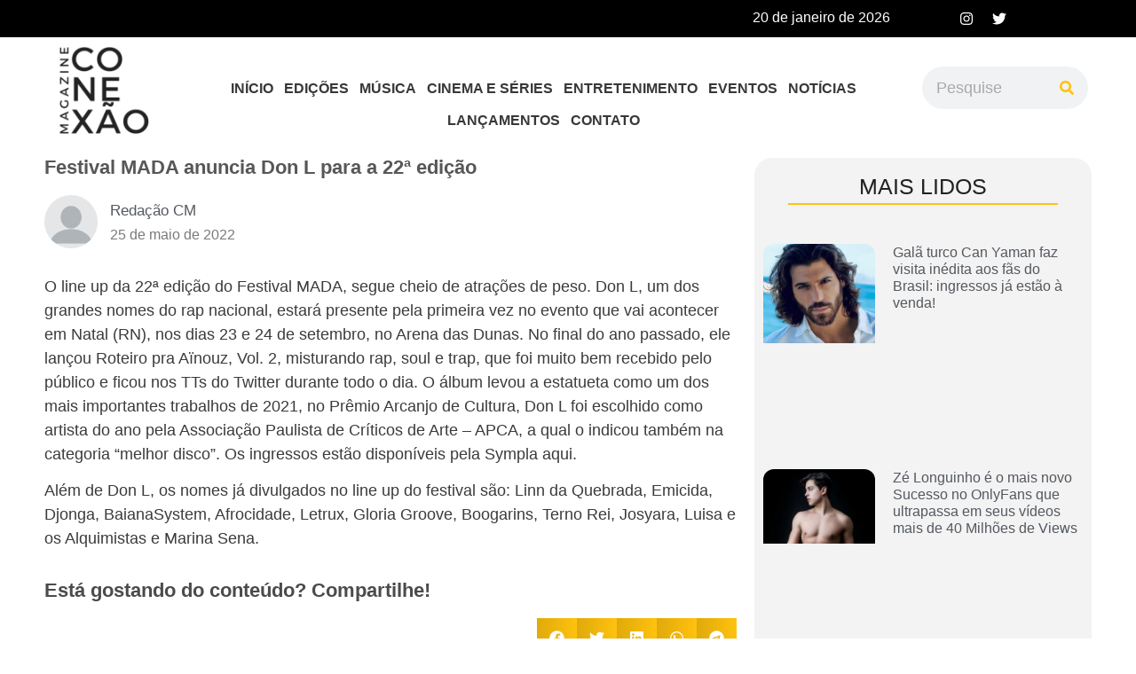

--- FILE ---
content_type: text/html; charset=UTF-8
request_url: https://conexaomagazine.com.br/festival-mada-anuncia-don-l-para-a-22a-edicao/
body_size: 36676
content:
<!DOCTYPE html><html lang="pt-BR"><head><script data-no-optimize="1">var litespeed_docref=sessionStorage.getItem("litespeed_docref");litespeed_docref&&(Object.defineProperty(document,"referrer",{get:function(){return litespeed_docref}}),sessionStorage.removeItem("litespeed_docref"));</script> <meta charset="UTF-8" /><meta name="viewport" content="width=device-width, initial-scale=1" /><link rel="profile" href="http://gmpg.org/xfn/11" /><link rel="pingback" href="https://conexaomagazine.com.br/xmlrpc.php" /><meta name='robots' content='index, follow, max-image-preview:large, max-snippet:-1, max-video-preview:-1' /><title>Festival MADA anuncia Don L para a 22ª edição - Conexão Magazine</title><link rel="canonical" href="https://conexaomagazine.com.br/festival-mada-anuncia-don-l-para-a-22a-edicao/" /><meta property="og:locale" content="pt_BR" /><meta property="og:type" content="article" /><meta property="og:title" content="Festival MADA anuncia Don L para a 22ª edição - Conexão Magazine" /><meta property="og:description" content="O line up da 22ª edição do Festival MADA, segue cheio de atrações de peso. Don L, um dos grandes nomes do rap nacional, estará presente pela primeira vez no evento que vai acontecer em Natal (RN), nos dias 23 e 24 de setembro, no Arena das Dunas. No final do ano passado, ele lançou [&hellip;]" /><meta property="og:url" content="https://conexaomagazine.com.br/festival-mada-anuncia-don-l-para-a-22a-edicao/" /><meta property="og:site_name" content="Conexão Magazine" /><meta property="article:published_time" content="2022-05-25T11:30:48+00:00" /><meta property="article:modified_time" content="2022-05-25T11:30:50+00:00" /><meta property="og:image" content="https://conexaomagazine.com.br/wp-content/uploads/2022/05/Untitled1.jpg" /><meta property="og:image:width" content="1080" /><meta property="og:image:height" content="720" /><meta property="og:image:type" content="image/jpeg" /><meta name="author" content="Redação CM" /><meta name="twitter:card" content="summary_large_image" /><meta name="twitter:creator" content="@conexaomagazine" /><meta name="twitter:site" content="@conexaomagazine" /><meta name="twitter:label1" content="Escrito por" /><meta name="twitter:data1" content="Redação CM" /><meta name="twitter:label2" content="Est. tempo de leitura" /><meta name="twitter:data2" content="1 minuto" /> <script type="application/ld+json" class="yoast-schema-graph">{"@context":"https://schema.org","@graph":[{"@type":"NewsArticle","@id":"https://conexaomagazine.com.br/festival-mada-anuncia-don-l-para-a-22a-edicao/#article","isPartOf":{"@id":"https://conexaomagazine.com.br/festival-mada-anuncia-don-l-para-a-22a-edicao/"},"author":{"name":"Redação CM","@id":"https://conexaomagazine.com.br/#/schema/person/f6580fe372974b3be3cf3d94640a5554"},"headline":"Festival MADA anuncia Don L para a 22ª edição","datePublished":"2022-05-25T11:30:48+00:00","dateModified":"2022-05-25T11:30:50+00:00","mainEntityOfPage":{"@id":"https://conexaomagazine.com.br/festival-mada-anuncia-don-l-para-a-22a-edicao/"},"wordCount":185,"commentCount":0,"publisher":{"@id":"https://conexaomagazine.com.br/#organization"},"articleSection":["Eventos"],"inLanguage":"pt-BR","potentialAction":[{"@type":"CommentAction","name":"Comment","target":["https://conexaomagazine.com.br/festival-mada-anuncia-don-l-para-a-22a-edicao/#respond"]}]},{"@type":"WebPage","@id":"https://conexaomagazine.com.br/festival-mada-anuncia-don-l-para-a-22a-edicao/","url":"https://conexaomagazine.com.br/festival-mada-anuncia-don-l-para-a-22a-edicao/","name":"Festival MADA anuncia Don L para a 22ª edição - Conexão Magazine","isPartOf":{"@id":"https://conexaomagazine.com.br/#website"},"datePublished":"2022-05-25T11:30:48+00:00","dateModified":"2022-05-25T11:30:50+00:00","breadcrumb":{"@id":"https://conexaomagazine.com.br/festival-mada-anuncia-don-l-para-a-22a-edicao/#breadcrumb"},"inLanguage":"pt-BR","potentialAction":[{"@type":"ReadAction","target":["https://conexaomagazine.com.br/festival-mada-anuncia-don-l-para-a-22a-edicao/"]}]},{"@type":"BreadcrumbList","@id":"https://conexaomagazine.com.br/festival-mada-anuncia-don-l-para-a-22a-edicao/#breadcrumb","itemListElement":[{"@type":"ListItem","position":1,"name":"Home","item":"https://conexaomagazine.com.br/"},{"@type":"ListItem","position":2,"name":"Festival MADA anuncia Don L para a 22ª edição"}]},{"@type":"WebSite","@id":"https://conexaomagazine.com.br/#website","url":"https://conexaomagazine.com.br/","name":"Conexão Magazine","description":"","publisher":{"@id":"https://conexaomagazine.com.br/#organization"},"potentialAction":[{"@type":"SearchAction","target":{"@type":"EntryPoint","urlTemplate":"https://conexaomagazine.com.br/?s={search_term_string}"},"query-input":"required name=search_term_string"}],"inLanguage":"pt-BR"},{"@type":"Organization","@id":"https://conexaomagazine.com.br/#organization","name":"Conexão Magazine","url":"https://conexaomagazine.com.br/","logo":{"@type":"ImageObject","inLanguage":"pt-BR","@id":"https://conexaomagazine.com.br/#/schema/logo/image/","url":"https://conexaomagazine.com.br/wp-content/uploads/2021/09/conexao-ma.png","contentUrl":"https://conexaomagazine.com.br/wp-content/uploads/2021/09/conexao-ma.png","width":500,"height":500,"caption":"Conexão Magazine"},"image":{"@id":"https://conexaomagazine.com.br/#/schema/logo/image/"},"sameAs":["https://twitter.com/conexaomagazine"]},{"@type":"Person","@id":"https://conexaomagazine.com.br/#/schema/person/f6580fe372974b3be3cf3d94640a5554","name":"Redação CM","image":{"@type":"ImageObject","inLanguage":"pt-BR","@id":"https://conexaomagazine.com.br/#/schema/person/image/","url":"https://secure.gravatar.com/avatar/0dfd0369abc79f5b77d1a91491f2d66f169fe2f844563044182180c17a89b601?s=96&d=mm&r=g","contentUrl":"https://secure.gravatar.com/avatar/0dfd0369abc79f5b77d1a91491f2d66f169fe2f844563044182180c17a89b601?s=96&d=mm&r=g","caption":"Redação CM"},"sameAs":["http://conexaomagazine.com.br"],"url":"https://conexaomagazine.com.br/author/juliadiniz/"}]}</script> <link rel='dns-prefetch' href='//stats.wp.com' /><link rel="alternate" type="application/rss+xml" title="Feed para Conexão Magazine &raquo;" href="https://conexaomagazine.com.br/feed/" /><link rel="alternate" type="application/rss+xml" title="Feed de comentários para Conexão Magazine &raquo;" href="https://conexaomagazine.com.br/comments/feed/" /><link rel="alternate" type="application/rss+xml" title="Feed de comentários para Conexão Magazine &raquo; Festival MADA anuncia Don L para a 22ª edição" href="https://conexaomagazine.com.br/festival-mada-anuncia-don-l-para-a-22a-edicao/feed/" /><link rel="alternate" title="oEmbed (JSON)" type="application/json+oembed" href="https://conexaomagazine.com.br/wp-json/oembed/1.0/embed?url=https%3A%2F%2Fconexaomagazine.com.br%2Ffestival-mada-anuncia-don-l-para-a-22a-edicao%2F" /><link rel="alternate" title="oEmbed (XML)" type="text/xml+oembed" href="https://conexaomagazine.com.br/wp-json/oembed/1.0/embed?url=https%3A%2F%2Fconexaomagazine.com.br%2Ffestival-mada-anuncia-don-l-para-a-22a-edicao%2F&#038;format=xml" /><link data-optimized="2" rel="stylesheet" href="https://conexaomagazine.com.br/wp-content/litespeed/css/cc191de845924df4820b192883e8c2b3.css?ver=d9f91" /><link rel="preconnect" href="https://fonts.gstatic.com/" crossorigin> <script type="litespeed/javascript" data-src="https://conexaomagazine.com.br/wp-includes/js/jquery/jquery.min.js?ver=3.7.1" id="jquery-core-js"></script> <link rel="https://api.w.org/" href="https://conexaomagazine.com.br/wp-json/" /><link rel="alternate" title="JSON" type="application/json" href="https://conexaomagazine.com.br/wp-json/wp/v2/posts/4052" /><link rel="EditURI" type="application/rsd+xml" title="RSD" href="https://conexaomagazine.com.br/xmlrpc.php?rsd" /><meta name="generator" content="WordPress 6.9" /><link rel='shortlink' href='https://conexaomagazine.com.br/?p=4052' /><meta name="generator" content="Site Kit by Google 1.116.0" /><meta name="generator" content="Elementor 3.18.3; features: e_dom_optimization, e_optimized_assets_loading, e_optimized_css_loading, e_font_icon_svg, additional_custom_breakpoints, block_editor_assets_optimize, e_image_loading_optimization; settings: css_print_method-external, google_font-enabled, font_display-swap"><link rel="icon" href="https://conexaomagazine.com.br/wp-content/uploads/2021/09/cropped-conexao-maga-1-32x32.png" sizes="32x32" /><link rel="icon" href="https://conexaomagazine.com.br/wp-content/uploads/2021/09/cropped-conexao-maga-1-192x192.png" sizes="192x192" /><link rel="apple-touch-icon" href="https://conexaomagazine.com.br/wp-content/uploads/2021/09/cropped-conexao-maga-1-180x180.png" /><meta name="msapplication-TileImage" content="https://conexaomagazine.com.br/wp-content/uploads/2021/09/cropped-conexao-maga-1-270x270.png" />
 <script type="litespeed/javascript" data-src="https://www.googletagmanager.com/gtag/js?id=G-N2Z2MGCT2E"></script> <script type="litespeed/javascript">window.dataLayer=window.dataLayer||[];function gtag(){dataLayer.push(arguments)}
gtag('js',new Date());gtag('config','G-N2Z2MGCT2E')</script> </head><body class="wp-singular post-template-default single single-post postid-4052 single-format-standard wp-custom-logo wp-theme-hello-elementor ehf-header ehf-footer ehf-template-hello-elementor ehf-stylesheet-hello-elementor e-lazyload elementor-default elementor-kit-16373 elementor-page-16973"><div id="page" class="hfeed site"><header id="masthead" itemscope="itemscope" itemtype="https://schema.org/WPHeader"><p class="main-title bhf-hidden" itemprop="headline"><a href="https://conexaomagazine.com.br" title="Conexão Magazine" rel="home">Conexão Magazine</a></p><div data-elementor-type="wp-post" data-elementor-id="16524" class="elementor elementor-16524" data-elementor-post-type="elementor-hf"><section class="elementor-section elementor-top-section elementor-element elementor-element-05011bd elementor-section-boxed elementor-section-height-default elementor-section-height-default" data-id="05011bd" data-element_type="section" data-settings="{&quot;background_background&quot;:&quot;classic&quot;}"><div class="elementor-container elementor-column-gap-default"><div class="elementor-column elementor-col-50 elementor-top-column elementor-element elementor-element-e68eed8" data-id="e68eed8" data-element_type="column"><div class="elementor-widget-wrap elementor-element-populated"><div class="elementor-element elementor-element-486cb83 elementor-widget elementor-widget-heading" data-id="486cb83" data-element_type="widget" data-widget_type="heading.default"><div class="elementor-widget-container"><h2 class="elementor-heading-title elementor-size-default">20 de janeiro de 2026</h2></div></div></div></div><div class="elementor-column elementor-col-50 elementor-top-column elementor-element elementor-element-780fe9b" data-id="780fe9b" data-element_type="column"><div class="elementor-widget-wrap elementor-element-populated"><div class="elementor-element elementor-element-5a62a91 e-grid-align-right elementor-shape-rounded elementor-grid-0 elementor-widget elementor-widget-social-icons" data-id="5a62a91" data-element_type="widget" data-widget_type="social-icons.default"><div class="elementor-widget-container"><div class="elementor-social-icons-wrapper elementor-grid">
<span class="elementor-grid-item">
<a class="elementor-icon elementor-social-icon elementor-social-icon-instagram elementor-repeater-item-96d8061" href="https://instagram.com/conexaomagazine?igshid=Y2IzZGU1MTFhOQ==" target="_blank">
<span class="elementor-screen-only">Instagram</span>
<svg class="e-font-icon-svg e-fab-instagram" viewBox="0 0 448 512" xmlns="http://www.w3.org/2000/svg"><path d="M224.1 141c-63.6 0-114.9 51.3-114.9 114.9s51.3 114.9 114.9 114.9S339 319.5 339 255.9 287.7 141 224.1 141zm0 189.6c-41.1 0-74.7-33.5-74.7-74.7s33.5-74.7 74.7-74.7 74.7 33.5 74.7 74.7-33.6 74.7-74.7 74.7zm146.4-194.3c0 14.9-12 26.8-26.8 26.8-14.9 0-26.8-12-26.8-26.8s12-26.8 26.8-26.8 26.8 12 26.8 26.8zm76.1 27.2c-1.7-35.9-9.9-67.7-36.2-93.9-26.2-26.2-58-34.4-93.9-36.2-37-2.1-147.9-2.1-184.9 0-35.8 1.7-67.6 9.9-93.9 36.1s-34.4 58-36.2 93.9c-2.1 37-2.1 147.9 0 184.9 1.7 35.9 9.9 67.7 36.2 93.9s58 34.4 93.9 36.2c37 2.1 147.9 2.1 184.9 0 35.9-1.7 67.7-9.9 93.9-36.2 26.2-26.2 34.4-58 36.2-93.9 2.1-37 2.1-147.8 0-184.8zM398.8 388c-7.8 19.6-22.9 34.7-42.6 42.6-29.5 11.7-99.5 9-132.1 9s-102.7 2.6-132.1-9c-19.6-7.8-34.7-22.9-42.6-42.6-11.7-29.5-9-99.5-9-132.1s-2.6-102.7 9-132.1c7.8-19.6 22.9-34.7 42.6-42.6 29.5-11.7 99.5-9 132.1-9s102.7-2.6 132.1 9c19.6 7.8 34.7 22.9 42.6 42.6 11.7 29.5 9 99.5 9 132.1s2.7 102.7-9 132.1z"></path></svg>					</a>
</span>
<span class="elementor-grid-item">
<a class="elementor-icon elementor-social-icon elementor-social-icon-twitter elementor-repeater-item-2b9dc98" href="https://twitter.com/conexaomagazine?s=21&#038;t=HrkVgLD7fXUgU23dV_uX8g" target="_blank">
<span class="elementor-screen-only">Twitter</span>
<svg class="e-font-icon-svg e-fab-twitter" viewBox="0 0 512 512" xmlns="http://www.w3.org/2000/svg"><path d="M459.37 151.716c.325 4.548.325 9.097.325 13.645 0 138.72-105.583 298.558-298.558 298.558-59.452 0-114.68-17.219-161.137-47.106 8.447.974 16.568 1.299 25.34 1.299 49.055 0 94.213-16.568 130.274-44.832-46.132-.975-84.792-31.188-98.112-72.772 6.498.974 12.995 1.624 19.818 1.624 9.421 0 18.843-1.3 27.614-3.573-48.081-9.747-84.143-51.98-84.143-102.985v-1.299c13.969 7.797 30.214 12.67 47.431 13.319-28.264-18.843-46.781-51.005-46.781-87.391 0-19.492 5.197-37.36 14.294-52.954 51.655 63.675 129.3 105.258 216.365 109.807-1.624-7.797-2.599-15.918-2.599-24.04 0-57.828 46.782-104.934 104.934-104.934 30.213 0 57.502 12.67 76.67 33.137 23.715-4.548 46.456-13.32 66.599-25.34-7.798 24.366-24.366 44.833-46.132 57.827 21.117-2.273 41.584-8.122 60.426-16.243-14.292 20.791-32.161 39.308-52.628 54.253z"></path></svg>					</a>
</span></div></div></div></div></div></div></section><section class="elementor-section elementor-top-section elementor-element elementor-element-46ae52c elementor-section-boxed elementor-section-height-default elementor-section-height-default" data-id="46ae52c" data-element_type="section" data-settings="{&quot;background_background&quot;:&quot;classic&quot;,&quot;sticky&quot;:&quot;top&quot;,&quot;sticky_on&quot;:[&quot;desktop&quot;],&quot;sticky_offset&quot;:0,&quot;sticky_effects_offset&quot;:0}"><div class="elementor-container elementor-column-gap-default"><div class="elementor-column elementor-col-33 elementor-top-column elementor-element elementor-element-8dc5106" data-id="8dc5106" data-element_type="column"><div class="elementor-widget-wrap elementor-element-populated"><div class="elementor-element elementor-element-384ef8c elementor-widget elementor-widget-image" data-id="384ef8c" data-element_type="widget" data-widget_type="image.default"><div class="elementor-widget-container">
<a href="https://conexaomagazine.com.br/">
<picture><source srcset="https://conexaomagazine.com.br/wp-content/webp-express/webp-images/uploads/2023/06/cropped-conexao-maga-1-e1634130583572.png.webp 300w, https://conexaomagazine.com.br/wp-content/webp-express/webp-images/uploads/2023/06/cropped-conexao-maga-1-e1634130583572-150x150.png.webp 150w, https://conexaomagazine.com.br/wp-content/webp-express/webp-images/uploads/2023/06/cropped-conexao-maga-1-e1634130583572-75x75.png.webp 75w" sizes="(max-width: 300px) 100vw, 300px" type="image/webp"><img data-lazyloaded="1" src="[data-uri]" width="300" height="300" data-src="https://conexaomagazine.com.br/wp-content/uploads/2023/06/cropped-conexao-maga-1-e1634130583572.png" class="attachment-large size-large wp-image-16530 webpexpress-processed" alt="" data-srcset="https://conexaomagazine.com.br/wp-content/uploads/2023/06/cropped-conexao-maga-1-e1634130583572.png 300w, https://conexaomagazine.com.br/wp-content/uploads/2023/06/cropped-conexao-maga-1-e1634130583572-150x150.png 150w, https://conexaomagazine.com.br/wp-content/uploads/2023/06/cropped-conexao-maga-1-e1634130583572-75x75.png 75w" data-sizes="(max-width: 300px) 100vw, 300px"></picture>								</a></div></div></div></div><div class="elementor-column elementor-col-33 elementor-top-column elementor-element elementor-element-bdfc0a7" data-id="bdfc0a7" data-element_type="column"><div class="elementor-widget-wrap elementor-element-populated"><div class="elementor-element elementor-element-660224a hfe-nav-menu__align-center hfe-submenu-icon-arrow hfe-submenu-animation-none hfe-link-redirect-child hfe-nav-menu__breakpoint-tablet elementor-widget elementor-widget-navigation-menu" data-id="660224a" data-element_type="widget" data-settings="{&quot;padding_horizontal_menu_item&quot;:{&quot;unit&quot;:&quot;px&quot;,&quot;size&quot;:6,&quot;sizes&quot;:[]},&quot;padding_vertical_menu_item&quot;:{&quot;unit&quot;:&quot;px&quot;,&quot;size&quot;:10,&quot;sizes&quot;:[]},&quot;menu_space_between&quot;:{&quot;unit&quot;:&quot;px&quot;,&quot;size&quot;:0,&quot;sizes&quot;:[]},&quot;menu_row_space&quot;:{&quot;unit&quot;:&quot;px&quot;,&quot;size&quot;:0,&quot;sizes&quot;:[]},&quot;padding_horizontal_menu_item_tablet&quot;:{&quot;unit&quot;:&quot;px&quot;,&quot;size&quot;:&quot;&quot;,&quot;sizes&quot;:[]},&quot;padding_horizontal_menu_item_mobile&quot;:{&quot;unit&quot;:&quot;px&quot;,&quot;size&quot;:&quot;&quot;,&quot;sizes&quot;:[]},&quot;padding_vertical_menu_item_tablet&quot;:{&quot;unit&quot;:&quot;px&quot;,&quot;size&quot;:&quot;&quot;,&quot;sizes&quot;:[]},&quot;padding_vertical_menu_item_mobile&quot;:{&quot;unit&quot;:&quot;px&quot;,&quot;size&quot;:&quot;&quot;,&quot;sizes&quot;:[]},&quot;menu_space_between_tablet&quot;:{&quot;unit&quot;:&quot;px&quot;,&quot;size&quot;:&quot;&quot;,&quot;sizes&quot;:[]},&quot;menu_space_between_mobile&quot;:{&quot;unit&quot;:&quot;px&quot;,&quot;size&quot;:&quot;&quot;,&quot;sizes&quot;:[]},&quot;menu_row_space_tablet&quot;:{&quot;unit&quot;:&quot;px&quot;,&quot;size&quot;:&quot;&quot;,&quot;sizes&quot;:[]},&quot;menu_row_space_mobile&quot;:{&quot;unit&quot;:&quot;px&quot;,&quot;size&quot;:&quot;&quot;,&quot;sizes&quot;:[]},&quot;dropdown_border_radius&quot;:{&quot;unit&quot;:&quot;px&quot;,&quot;top&quot;:&quot;&quot;,&quot;right&quot;:&quot;&quot;,&quot;bottom&quot;:&quot;&quot;,&quot;left&quot;:&quot;&quot;,&quot;isLinked&quot;:true},&quot;dropdown_border_radius_tablet&quot;:{&quot;unit&quot;:&quot;px&quot;,&quot;top&quot;:&quot;&quot;,&quot;right&quot;:&quot;&quot;,&quot;bottom&quot;:&quot;&quot;,&quot;left&quot;:&quot;&quot;,&quot;isLinked&quot;:true},&quot;dropdown_border_radius_mobile&quot;:{&quot;unit&quot;:&quot;px&quot;,&quot;top&quot;:&quot;&quot;,&quot;right&quot;:&quot;&quot;,&quot;bottom&quot;:&quot;&quot;,&quot;left&quot;:&quot;&quot;,&quot;isLinked&quot;:true},&quot;width_dropdown_item&quot;:{&quot;unit&quot;:&quot;px&quot;,&quot;size&quot;:&quot;220&quot;,&quot;sizes&quot;:[]},&quot;width_dropdown_item_tablet&quot;:{&quot;unit&quot;:&quot;px&quot;,&quot;size&quot;:&quot;&quot;,&quot;sizes&quot;:[]},&quot;width_dropdown_item_mobile&quot;:{&quot;unit&quot;:&quot;px&quot;,&quot;size&quot;:&quot;&quot;,&quot;sizes&quot;:[]},&quot;padding_horizontal_dropdown_item&quot;:{&quot;unit&quot;:&quot;px&quot;,&quot;size&quot;:&quot;&quot;,&quot;sizes&quot;:[]},&quot;padding_horizontal_dropdown_item_tablet&quot;:{&quot;unit&quot;:&quot;px&quot;,&quot;size&quot;:&quot;&quot;,&quot;sizes&quot;:[]},&quot;padding_horizontal_dropdown_item_mobile&quot;:{&quot;unit&quot;:&quot;px&quot;,&quot;size&quot;:&quot;&quot;,&quot;sizes&quot;:[]},&quot;padding_vertical_dropdown_item&quot;:{&quot;unit&quot;:&quot;px&quot;,&quot;size&quot;:15,&quot;sizes&quot;:[]},&quot;padding_vertical_dropdown_item_tablet&quot;:{&quot;unit&quot;:&quot;px&quot;,&quot;size&quot;:&quot;&quot;,&quot;sizes&quot;:[]},&quot;padding_vertical_dropdown_item_mobile&quot;:{&quot;unit&quot;:&quot;px&quot;,&quot;size&quot;:&quot;&quot;,&quot;sizes&quot;:[]},&quot;distance_from_menu&quot;:{&quot;unit&quot;:&quot;px&quot;,&quot;size&quot;:&quot;&quot;,&quot;sizes&quot;:[]},&quot;distance_from_menu_tablet&quot;:{&quot;unit&quot;:&quot;px&quot;,&quot;size&quot;:&quot;&quot;,&quot;sizes&quot;:[]},&quot;distance_from_menu_mobile&quot;:{&quot;unit&quot;:&quot;px&quot;,&quot;size&quot;:&quot;&quot;,&quot;sizes&quot;:[]},&quot;toggle_size&quot;:{&quot;unit&quot;:&quot;px&quot;,&quot;size&quot;:&quot;&quot;,&quot;sizes&quot;:[]},&quot;toggle_size_tablet&quot;:{&quot;unit&quot;:&quot;px&quot;,&quot;size&quot;:&quot;&quot;,&quot;sizes&quot;:[]},&quot;toggle_size_mobile&quot;:{&quot;unit&quot;:&quot;px&quot;,&quot;size&quot;:&quot;&quot;,&quot;sizes&quot;:[]},&quot;toggle_border_width&quot;:{&quot;unit&quot;:&quot;px&quot;,&quot;size&quot;:&quot;&quot;,&quot;sizes&quot;:[]},&quot;toggle_border_width_tablet&quot;:{&quot;unit&quot;:&quot;px&quot;,&quot;size&quot;:&quot;&quot;,&quot;sizes&quot;:[]},&quot;toggle_border_width_mobile&quot;:{&quot;unit&quot;:&quot;px&quot;,&quot;size&quot;:&quot;&quot;,&quot;sizes&quot;:[]},&quot;toggle_border_radius&quot;:{&quot;unit&quot;:&quot;px&quot;,&quot;size&quot;:&quot;&quot;,&quot;sizes&quot;:[]},&quot;toggle_border_radius_tablet&quot;:{&quot;unit&quot;:&quot;px&quot;,&quot;size&quot;:&quot;&quot;,&quot;sizes&quot;:[]},&quot;toggle_border_radius_mobile&quot;:{&quot;unit&quot;:&quot;px&quot;,&quot;size&quot;:&quot;&quot;,&quot;sizes&quot;:[]}}" data-widget_type="navigation-menu.default"><div class="elementor-widget-container"><div class="hfe-nav-menu hfe-layout-horizontal hfe-nav-menu-layout horizontal hfe-pointer__underline hfe-animation__slide" data-layout="horizontal"><div role="button" class="hfe-nav-menu__toggle elementor-clickable">
<span class="screen-reader-text">Menu</span><div class="hfe-nav-menu-icon">
<svg aria-hidden="true"  class="e-font-icon-svg e-fas-align-justify" viewBox="0 0 448 512" xmlns="http://www.w3.org/2000/svg"><path d="M432 416H16a16 16 0 0 0-16 16v32a16 16 0 0 0 16 16h416a16 16 0 0 0 16-16v-32a16 16 0 0 0-16-16zm0-128H16a16 16 0 0 0-16 16v32a16 16 0 0 0 16 16h416a16 16 0 0 0 16-16v-32a16 16 0 0 0-16-16zm0-128H16a16 16 0 0 0-16 16v32a16 16 0 0 0 16 16h416a16 16 0 0 0 16-16v-32a16 16 0 0 0-16-16zm0-128H16A16 16 0 0 0 0 48v32a16 16 0 0 0 16 16h416a16 16 0 0 0 16-16V48a16 16 0 0 0-16-16z"></path></svg></div></div><nav class="hfe-nav-menu__layout-horizontal hfe-nav-menu__submenu-arrow" data-toggle-icon="&lt;svg aria-hidden=&quot;true&quot; tabindex=&quot;0&quot; class=&quot;e-font-icon-svg e-fas-align-justify&quot; viewBox=&quot;0 0 448 512&quot; xmlns=&quot;http://www.w3.org/2000/svg&quot;&gt;&lt;path d=&quot;M432 416H16a16 16 0 0 0-16 16v32a16 16 0 0 0 16 16h416a16 16 0 0 0 16-16v-32a16 16 0 0 0-16-16zm0-128H16a16 16 0 0 0-16 16v32a16 16 0 0 0 16 16h416a16 16 0 0 0 16-16v-32a16 16 0 0 0-16-16zm0-128H16a16 16 0 0 0-16 16v32a16 16 0 0 0 16 16h416a16 16 0 0 0 16-16v-32a16 16 0 0 0-16-16zm0-128H16A16 16 0 0 0 0 48v32a16 16 0 0 0 16 16h416a16 16 0 0 0 16-16V48a16 16 0 0 0-16-16z&quot;&gt;&lt;/path&gt;&lt;/svg&gt;" data-close-icon="&lt;svg aria-hidden=&quot;true&quot; tabindex=&quot;0&quot; class=&quot;e-font-icon-svg e-far-window-close&quot; viewBox=&quot;0 0 512 512&quot; xmlns=&quot;http://www.w3.org/2000/svg&quot;&gt;&lt;path d=&quot;M464 32H48C21.5 32 0 53.5 0 80v352c0 26.5 21.5 48 48 48h416c26.5 0 48-21.5 48-48V80c0-26.5-21.5-48-48-48zm0 394c0 3.3-2.7 6-6 6H54c-3.3 0-6-2.7-6-6V86c0-3.3 2.7-6 6-6h404c3.3 0 6 2.7 6 6v340zM356.5 194.6L295.1 256l61.4 61.4c4.6 4.6 4.6 12.1 0 16.8l-22.3 22.3c-4.6 4.6-12.1 4.6-16.8 0L256 295.1l-61.4 61.4c-4.6 4.6-12.1 4.6-16.8 0l-22.3-22.3c-4.6-4.6-4.6-12.1 0-16.8l61.4-61.4-61.4-61.4c-4.6-4.6-4.6-12.1 0-16.8l22.3-22.3c4.6-4.6 12.1-4.6 16.8 0l61.4 61.4 61.4-61.4c4.6-4.6 12.1-4.6 16.8 0l22.3 22.3c4.7 4.6 4.7 12.1 0 16.8z&quot;&gt;&lt;/path&gt;&lt;/svg&gt;" data-full-width="yes"><ul id="menu-1-660224a" class="hfe-nav-menu"><li id="menu-item-16540" class="menu-item menu-item-type-post_type menu-item-object-page menu-item-home parent hfe-creative-menu"><a href="https://conexaomagazine.com.br/" class="hfe-menu-item">INÍCIO</a></li><li id="menu-item-16539" class="menu-item menu-item-type-post_type menu-item-object-page parent hfe-creative-menu"><a href="https://conexaomagazine.com.br/edicoes/" class="hfe-menu-item">EDIÇÕES</a></li><li id="menu-item-16538" class="menu-item menu-item-type-post_type menu-item-object-page parent hfe-creative-menu"><a href="https://conexaomagazine.com.br/musica/" class="hfe-menu-item">MÚSICA</a></li><li id="menu-item-17200" class="menu-item menu-item-type-post_type menu-item-object-page parent hfe-creative-menu"><a href="https://conexaomagazine.com.br/filmes-e-series/" class="hfe-menu-item">CINEMA E SÉRIES</a></li><li id="menu-item-16537" class="menu-item menu-item-type-post_type menu-item-object-page parent hfe-creative-menu"><a href="https://conexaomagazine.com.br/entretenimento/" class="hfe-menu-item">ENTRETENIMENTO</a></li><li id="menu-item-16536" class="menu-item menu-item-type-post_type menu-item-object-page parent hfe-creative-menu"><a href="https://conexaomagazine.com.br/eventos/" class="hfe-menu-item">EVENTOS</a></li><li id="menu-item-16535" class="menu-item menu-item-type-post_type menu-item-object-page parent hfe-creative-menu"><a href="https://conexaomagazine.com.br/noticias/" class="hfe-menu-item">NOTÍCIAS</a></li><li id="menu-item-23274" class="menu-item menu-item-type-post_type menu-item-object-page parent hfe-creative-menu"><a href="https://conexaomagazine.com.br/lancamentos-da-semana/" class="hfe-menu-item">LANÇAMENTOS</a></li><li id="menu-item-16534" class="menu-item menu-item-type-post_type menu-item-object-page parent hfe-creative-menu"><a href="https://conexaomagazine.com.br/contato/" class="hfe-menu-item">CONTATO</a></li></ul></nav></div></div></div></div></div><div class="elementor-column elementor-col-33 elementor-top-column elementor-element elementor-element-384ff2f elementor-hidden-tablet elementor-hidden-mobile" data-id="384ff2f" data-element_type="column"><div class="elementor-widget-wrap elementor-element-populated"><div class="elementor-element elementor-element-28c681a elementor-search-form--skin-classic elementor-search-form--button-type-icon elementor-search-form--icon-search elementor-widget elementor-widget-search-form" data-id="28c681a" data-element_type="widget" data-settings="{&quot;skin&quot;:&quot;classic&quot;}" data-widget_type="search-form.default"><div class="elementor-widget-container">
<search role="search"><form class="elementor-search-form" action="https://conexaomagazine.com.br" method="get"><div class="elementor-search-form__container">
<label class="elementor-screen-only" for="elementor-search-form-28c681a">Pesquisar</label>
<input id="elementor-search-form-28c681a" placeholder="Pesquise" class="elementor-search-form__input" type="search" name="s" value="">
<button class="elementor-search-form__submit" type="submit" aria-label="Pesquisar"><div class="e-font-icon-svg-container"><svg class="fa fa-search e-font-icon-svg e-fas-search" viewBox="0 0 512 512" xmlns="http://www.w3.org/2000/svg"><path d="M505 442.7L405.3 343c-4.5-4.5-10.6-7-17-7H372c27.6-35.3 44-79.7 44-128C416 93.1 322.9 0 208 0S0 93.1 0 208s93.1 208 208 208c48.3 0 92.7-16.4 128-44v16.3c0 6.4 2.5 12.5 7 17l99.7 99.7c9.4 9.4 24.6 9.4 33.9 0l28.3-28.3c9.4-9.4 9.4-24.6.1-34zM208 336c-70.7 0-128-57.2-128-128 0-70.7 57.2-128 128-128 70.7 0 128 57.2 128 128 0 70.7-57.2 128-128 128z"></path></svg></div>								<span class="elementor-screen-only">Pesquisar</span>
</button></div></form>
</search></div></div></div></div></div></section></div></header><div data-elementor-type="single-post" data-elementor-id="16973" class="elementor elementor-16973 elementor-location-single post-4052 post type-post status-publish format-standard hentry category-eventos" data-elementor-post-type="elementor_library"><section class="elementor-section elementor-top-section elementor-element elementor-element-f316647 elementor-section-boxed elementor-section-height-default elementor-section-height-default" data-id="f316647" data-element_type="section"><div class="elementor-container elementor-column-gap-default"><div class="elementor-column elementor-col-66 elementor-top-column elementor-element elementor-element-bbd3ce2" data-id="bbd3ce2" data-element_type="column"><div class="elementor-widget-wrap elementor-element-populated"><div class="elementor-element elementor-element-ff80136 elementor-widget elementor-widget-theme-post-title elementor-page-title elementor-widget-heading" data-id="ff80136" data-element_type="widget" data-widget_type="theme-post-title.default"><div class="elementor-widget-container"><h1 class="elementor-heading-title elementor-size-default">Festival MADA anuncia Don L para a 22ª edição</h1></div></div><div class="elementor-element elementor-element-59ebc54 elementor-author-box--align-left elementor-widget elementor-widget-author-box" data-id="59ebc54" data-element_type="widget" data-widget_type="author-box.default"><div class="elementor-widget-container"><div class="elementor-author-box"><div  class="elementor-author-box__avatar">
<img data-lazyloaded="1" src="[data-uri]" width="96" height="96" data-src="https://secure.gravatar.com/avatar/0dfd0369abc79f5b77d1a91491f2d66f169fe2f844563044182180c17a89b601?s=96&#038;d=mm&#038;r=g" alt="Redação CM" loading="lazy"></div><div class="elementor-author-box__text"><div ><h4 class="elementor-author-box__name">
Redação CM</h4></div><div class="elementor-author-box__bio"><p>25 de maio de 2022</p></div></div></div></div></div><div class="elementor-element elementor-element-77d2d29 elementor-widget elementor-widget-theme-post-content" data-id="77d2d29" data-element_type="widget" data-widget_type="theme-post-content.default"><div class="elementor-widget-container"><p>O line up da 22ª edição do Festival MADA, segue cheio de atrações de peso. Don L, um dos grandes nomes do rap nacional, estará presente pela primeira vez no evento que vai acontecer em Natal (RN), nos dias 23 e 24 de setembro, no Arena das Dunas. No final do ano passado, ele lançou Roteiro pra Aïnouz, Vol. 2, misturando rap, soul e trap, que foi muito bem recebido pelo público e ficou nos TTs do Twitter durante todo o dia. O álbum levou a estatueta como um dos mais importantes trabalhos de 2021, no Prêmio Arcanjo de Cultura, Don L foi escolhido como artista do ano pela Associação Paulista de Críticos de Arte &#8211; APCA, a qual o indicou também na categoria &#8220;melhor disco&#8221;. Os ingressos estão disponíveis pela Sympla aqui.</p><p>Além de Don L, os nomes já divulgados no line up do festival são: Linn da Quebrada, Emicida, Djonga, BaianaSystem, Afrocidade, Letrux, Gloria Groove, Boogarins, Terno Rei, Josyara, Luisa e os Alquimistas e Marina Sena.</p><div id='jp-relatedposts' class='jp-relatedposts' ><h3 class="jp-relatedposts-headline"><em>Relacionado</em></h3></div></div></div><div class="elementor-element elementor-element-1fa8c03 elementor-widget elementor-widget-heading" data-id="1fa8c03" data-element_type="widget" data-widget_type="heading.default"><div class="elementor-widget-container"><h2 class="elementor-heading-title elementor-size-default">Está gostando do conteúdo? Compartilhe!</h2></div></div><div class="elementor-element elementor-element-326c496 elementor-share-buttons--view-icon elementor-share-buttons--align-right elementor-share-buttons--color-custom elementor-share-buttons--skin-gradient elementor-share-buttons--shape-square elementor-grid-0 elementor-widget elementor-widget-share-buttons" data-id="326c496" data-element_type="widget" data-widget_type="share-buttons.default"><div class="elementor-widget-container"><div class="elementor-grid"><div class="elementor-grid-item"><div
class="elementor-share-btn elementor-share-btn_facebook"
role="button"
tabindex="0"
aria-label="Compartilhar no facebook"
>
<span class="elementor-share-btn__icon">
<svg class="e-font-icon-svg e-fab-facebook" viewBox="0 0 512 512" xmlns="http://www.w3.org/2000/svg"><path d="M504 256C504 119 393 8 256 8S8 119 8 256c0 123.78 90.69 226.38 209.25 245V327.69h-63V256h63v-54.64c0-62.15 37-96.48 93.67-96.48 27.14 0 55.52 4.84 55.52 4.84v61h-31.28c-30.8 0-40.41 19.12-40.41 38.73V256h68.78l-11 71.69h-57.78V501C413.31 482.38 504 379.78 504 256z"></path></svg>							</span></div></div><div class="elementor-grid-item"><div
class="elementor-share-btn elementor-share-btn_twitter"
role="button"
tabindex="0"
aria-label="Compartilhar no twitter"
>
<span class="elementor-share-btn__icon">
<svg class="e-font-icon-svg e-fab-twitter" viewBox="0 0 512 512" xmlns="http://www.w3.org/2000/svg"><path d="M459.37 151.716c.325 4.548.325 9.097.325 13.645 0 138.72-105.583 298.558-298.558 298.558-59.452 0-114.68-17.219-161.137-47.106 8.447.974 16.568 1.299 25.34 1.299 49.055 0 94.213-16.568 130.274-44.832-46.132-.975-84.792-31.188-98.112-72.772 6.498.974 12.995 1.624 19.818 1.624 9.421 0 18.843-1.3 27.614-3.573-48.081-9.747-84.143-51.98-84.143-102.985v-1.299c13.969 7.797 30.214 12.67 47.431 13.319-28.264-18.843-46.781-51.005-46.781-87.391 0-19.492 5.197-37.36 14.294-52.954 51.655 63.675 129.3 105.258 216.365 109.807-1.624-7.797-2.599-15.918-2.599-24.04 0-57.828 46.782-104.934 104.934-104.934 30.213 0 57.502 12.67 76.67 33.137 23.715-4.548 46.456-13.32 66.599-25.34-7.798 24.366-24.366 44.833-46.132 57.827 21.117-2.273 41.584-8.122 60.426-16.243-14.292 20.791-32.161 39.308-52.628 54.253z"></path></svg>							</span></div></div><div class="elementor-grid-item"><div
class="elementor-share-btn elementor-share-btn_linkedin"
role="button"
tabindex="0"
aria-label="Compartilhar no linkedin"
>
<span class="elementor-share-btn__icon">
<svg class="e-font-icon-svg e-fab-linkedin" viewBox="0 0 448 512" xmlns="http://www.w3.org/2000/svg"><path d="M416 32H31.9C14.3 32 0 46.5 0 64.3v383.4C0 465.5 14.3 480 31.9 480H416c17.6 0 32-14.5 32-32.3V64.3c0-17.8-14.4-32.3-32-32.3zM135.4 416H69V202.2h66.5V416zm-33.2-243c-21.3 0-38.5-17.3-38.5-38.5S80.9 96 102.2 96c21.2 0 38.5 17.3 38.5 38.5 0 21.3-17.2 38.5-38.5 38.5zm282.1 243h-66.4V312c0-24.8-.5-56.7-34.5-56.7-34.6 0-39.9 27-39.9 54.9V416h-66.4V202.2h63.7v29.2h.9c8.9-16.8 30.6-34.5 62.9-34.5 67.2 0 79.7 44.3 79.7 101.9V416z"></path></svg>							</span></div></div><div class="elementor-grid-item"><div
class="elementor-share-btn elementor-share-btn_whatsapp"
role="button"
tabindex="0"
aria-label="Compartilhar no whatsapp"
>
<span class="elementor-share-btn__icon">
<svg class="e-font-icon-svg e-fab-whatsapp" viewBox="0 0 448 512" xmlns="http://www.w3.org/2000/svg"><path d="M380.9 97.1C339 55.1 283.2 32 223.9 32c-122.4 0-222 99.6-222 222 0 39.1 10.2 77.3 29.6 111L0 480l117.7-30.9c32.4 17.7 68.9 27 106.1 27h.1c122.3 0 224.1-99.6 224.1-222 0-59.3-25.2-115-67.1-157zm-157 341.6c-33.2 0-65.7-8.9-94-25.7l-6.7-4-69.8 18.3L72 359.2l-4.4-7c-18.5-29.4-28.2-63.3-28.2-98.2 0-101.7 82.8-184.5 184.6-184.5 49.3 0 95.6 19.2 130.4 54.1 34.8 34.9 56.2 81.2 56.1 130.5 0 101.8-84.9 184.6-186.6 184.6zm101.2-138.2c-5.5-2.8-32.8-16.2-37.9-18-5.1-1.9-8.8-2.8-12.5 2.8-3.7 5.6-14.3 18-17.6 21.8-3.2 3.7-6.5 4.2-12 1.4-32.6-16.3-54-29.1-75.5-66-5.7-9.8 5.7-9.1 16.3-30.3 1.8-3.7.9-6.9-.5-9.7-1.4-2.8-12.5-30.1-17.1-41.2-4.5-10.8-9.1-9.3-12.5-9.5-3.2-.2-6.9-.2-10.6-.2-3.7 0-9.7 1.4-14.8 6.9-5.1 5.6-19.4 19-19.4 46.3 0 27.3 19.9 53.7 22.6 57.4 2.8 3.7 39.1 59.7 94.8 83.8 35.2 15.2 49 16.5 66.6 13.9 10.7-1.6 32.8-13.4 37.4-26.4 4.6-13 4.6-24.1 3.2-26.4-1.3-2.5-5-3.9-10.5-6.6z"></path></svg>							</span></div></div><div class="elementor-grid-item"><div
class="elementor-share-btn elementor-share-btn_telegram"
role="button"
tabindex="0"
aria-label="Compartilhar no telegram"
>
<span class="elementor-share-btn__icon">
<svg class="e-font-icon-svg e-fab-telegram" viewBox="0 0 496 512" xmlns="http://www.w3.org/2000/svg"><path d="M248 8C111 8 0 119 0 256s111 248 248 248 248-111 248-248S385 8 248 8zm121.8 169.9l-40.7 191.8c-3 13.6-11.1 16.9-22.4 10.5l-62-45.7-29.9 28.8c-3.3 3.3-6.1 6.1-12.5 6.1l4.4-63.1 114.9-103.8c5-4.4-1.1-6.9-7.7-2.5l-142 89.4-61.2-19.1c-13.3-4.2-13.6-13.3 2.8-19.7l239.1-92.2c11.1-4 20.8 2.7 17.2 19.5z"></path></svg>							</span></div></div></div></div></div></div></div><div class="elementor-column elementor-col-33 elementor-top-column elementor-element elementor-element-920b27c" data-id="920b27c" data-element_type="column"><div class="elementor-widget-wrap elementor-element-populated"><div class="elementor-element elementor-element-6574c1e elementor-widget elementor-widget-heading" data-id="6574c1e" data-element_type="widget" data-widget_type="heading.default"><div class="elementor-widget-container"><h2 class="elementor-heading-title elementor-size-default">MAIS LIDOS</h2></div></div><div class="elementor-element elementor-element-d8cdea5 elementor-widget-divider--view-line elementor-widget elementor-widget-divider" data-id="d8cdea5" data-element_type="widget" data-widget_type="divider.default"><div class="elementor-widget-container"><div class="elementor-divider">
<span class="elementor-divider-separator">
</span></div></div></div><div class="elementor-element elementor-element-9c32124 elementor-grid-1 elementor-posts--align-center elementor-hidden-desktop elementor-grid-tablet-2 elementor-grid-mobile-1 elementor-posts--thumbnail-top elementor-widget elementor-widget-posts" data-id="9c32124" data-element_type="widget" data-settings="{&quot;classic_columns&quot;:&quot;1&quot;,&quot;classic_row_gap&quot;:{&quot;unit&quot;:&quot;px&quot;,&quot;size&quot;:20,&quot;sizes&quot;:[]},&quot;classic_columns_tablet&quot;:&quot;2&quot;,&quot;classic_columns_mobile&quot;:&quot;1&quot;,&quot;classic_row_gap_tablet&quot;:{&quot;unit&quot;:&quot;px&quot;,&quot;size&quot;:&quot;&quot;,&quot;sizes&quot;:[]},&quot;classic_row_gap_mobile&quot;:{&quot;unit&quot;:&quot;px&quot;,&quot;size&quot;:&quot;&quot;,&quot;sizes&quot;:[]}}" data-widget_type="posts.classic"><div class="elementor-widget-container"><div class="elementor-posts-container elementor-posts elementor-posts--skin-classic elementor-grid"><article class="elementor-post elementor-grid-item post-25071 post type-post status-publish format-standard has-post-thumbnail hentry category-eventos tag-can-yaman tag-eventos tag-sao-paulo">
<a class="elementor-post__thumbnail__link" href="https://conexaomagazine.com.br/gala-turco-can-yaman-faz-visita-inedita-aos-fas-do-brasil/" tabindex="-1" ><div class="elementor-post__thumbnail"><picture><source srcset="https://conexaomagazine.com.br/wp-content/webp-express/webp-images/uploads/2024/03/IMG-20240306-WA0035-e1711459991755-300x268.jpg.webp" type="image/webp"><img data-lazyloaded="1" src="[data-uri]" width="300" height="268" data-src="https://conexaomagazine.com.br/wp-content/uploads/2024/03/IMG-20240306-WA0035-e1711459991755-300x268.jpg" class="attachment-medium size-medium wp-image-25073 webpexpress-processed" alt=""></picture></div>
</a><div class="elementor-post__text"><h3 class="elementor-post__title">
<a href="https://conexaomagazine.com.br/gala-turco-can-yaman-faz-visita-inedita-aos-fas-do-brasil/" >
Galã turco Can Yaman faz visita inédita aos fãs do Brasil: ingressos já estão à venda!			</a></h3></div></article><article class="elementor-post elementor-grid-item post-16910 post type-post status-publish format-standard has-post-thumbnail hentry category-noticias-news">
<a class="elementor-post__thumbnail__link" href="https://conexaomagazine.com.br/ze-longuinho-e-o-mais-novo-sucesso-no-onlyfans-que-ultrapassa-em-seus-videos-mais-de-40-milhoes-de-views/" tabindex="-1" ><div class="elementor-post__thumbnail"><picture><source srcset="https://conexaomagazine.com.br/wp-content/webp-express/webp-images/uploads/2023/06/Ze-Longuinho-02-2-300x200.jpg.webp" type="image/webp"><img data-lazyloaded="1" src="[data-uri]" width="300" height="200" data-src="https://conexaomagazine.com.br/wp-content/uploads/2023/06/Ze-Longuinho-02-2-300x200.jpg" class="attachment-medium size-medium wp-image-16909 webpexpress-processed" alt=""></picture></div>
</a><div class="elementor-post__text"><h3 class="elementor-post__title">
<a href="https://conexaomagazine.com.br/ze-longuinho-e-o-mais-novo-sucesso-no-onlyfans-que-ultrapassa-em-seus-videos-mais-de-40-milhoes-de-views/" >
Zé Longuinho é o mais novo Sucesso no OnlyFans que ultrapassa em seus vídeos mais de 40 Milhões de Views			</a></h3></div></article><article class="elementor-post elementor-grid-item post-30464 post type-post status-publish format-standard has-post-thumbnail hentry category-noticias-news">
<a class="elementor-post__thumbnail__link" href="https://conexaomagazine.com.br/no-ar-em-garota-do-momento-pedro-goifman-brilha-como-protagonista-em-festivais-de-cinema/" tabindex="-1" ><div class="elementor-post__thumbnail"><picture><source srcset="https://conexaomagazine.com.br/wp-content/webp-express/webp-images/uploads/2024/12/ATRAVESSARIAa-300x180.png.webp" type="image/webp"><img data-lazyloaded="1" src="[data-uri]" width="300" height="180" data-src="https://conexaomagazine.com.br/wp-content/uploads/2024/12/ATRAVESSARIAa-300x180.png" class="attachment-medium size-medium wp-image-30465 webpexpress-processed" alt=""></picture></div>
</a><div class="elementor-post__text"><h3 class="elementor-post__title">
<a href="https://conexaomagazine.com.br/no-ar-em-garota-do-momento-pedro-goifman-brilha-como-protagonista-em-festivais-de-cinema/" >
No ar em Garota do Momento, Pedro Goifman brilha como protagonista em festivais de cinema			</a></h3></div></article><article class="elementor-post elementor-grid-item post-15849 post type-post status-publish format-standard has-post-thumbnail hentry category-series">
<a class="elementor-post__thumbnail__link" href="https://conexaomagazine.com.br/novela-turca-minha-menina-uma-emocionante-jornada-de-amor-e-superacao/" tabindex="-1" ><div class="elementor-post__thumbnail"><picture><source srcset="https://conexaomagazine.com.br/wp-content/webp-express/webp-images/uploads/2023/06/0FFBB55A-D87C-4E0B-9BF7-1A11BA8F6F2F-300x168.jpeg.webp" type="image/webp"><img data-lazyloaded="1" src="[data-uri]" width="300" height="168" data-src="https://conexaomagazine.com.br/wp-content/uploads/2023/06/0FFBB55A-D87C-4E0B-9BF7-1A11BA8F6F2F-300x168.jpeg" class="attachment-medium size-medium wp-image-15853 webpexpress-processed" alt=""></picture></div>
</a><div class="elementor-post__text"><h3 class="elementor-post__title">
<a href="https://conexaomagazine.com.br/novela-turca-minha-menina-uma-emocionante-jornada-de-amor-e-superacao/" >
Novela Turca “Minha Menina”: uma emocionante jornada de amor e superação			</a></h3></div></article><article class="elementor-post elementor-grid-item post-35470 post type-post status-publish format-standard has-post-thumbnail hentry category-noticias-news">
<a class="elementor-post__thumbnail__link" href="https://conexaomagazine.com.br/geraltremembe-anna-carolina-jatoba-e-alexandre-nardoni-ficariam-menos-de-17-anos-na-cadeia-se-cometessem-o-mesmo-crime-hoje/" tabindex="-1" ><div class="elementor-post__thumbnail"><picture><source srcset="https://conexaomagazine.com.br/wp-content/webp-express/webp-images/uploads/2025/11/IMG_7407-300x241.jpg.webp" type="image/webp"><img data-lazyloaded="1" src="[data-uri]" width="300" height="241" data-src="https://conexaomagazine.com.br/wp-content/uploads/2025/11/IMG_7407-300x241.jpg" class="attachment-medium size-medium wp-image-35471 webpexpress-processed" alt=""></picture></div>
</a><div class="elementor-post__text"><h3 class="elementor-post__title">
<a href="https://conexaomagazine.com.br/geraltremembe-anna-carolina-jatoba-e-alexandre-nardoni-ficariam-menos-de-17-anos-na-cadeia-se-cometessem-o-mesmo-crime-hoje/" >
GeralTremembé: Anna Carolina Jatobá e Alexandre Nardoni ficariam menos de 17 anos na cadeia se cometessem o mesmo crime hoje?			</a></h3></div></article></div></div></div><div class="elementor-element elementor-element-b695d9e elementor-grid-1 elementor-posts--thumbnail-left elementor-hidden-tablet elementor-hidden-mobile elementor-grid-tablet-2 elementor-grid-mobile-1 elementor-widget elementor-widget-posts" data-id="b695d9e" data-element_type="widget" data-settings="{&quot;classic_columns&quot;:&quot;1&quot;,&quot;classic_row_gap&quot;:{&quot;unit&quot;:&quot;px&quot;,&quot;size&quot;:20,&quot;sizes&quot;:[]},&quot;classic_columns_tablet&quot;:&quot;2&quot;,&quot;classic_columns_mobile&quot;:&quot;1&quot;,&quot;classic_row_gap_tablet&quot;:{&quot;unit&quot;:&quot;px&quot;,&quot;size&quot;:&quot;&quot;,&quot;sizes&quot;:[]},&quot;classic_row_gap_mobile&quot;:{&quot;unit&quot;:&quot;px&quot;,&quot;size&quot;:&quot;&quot;,&quot;sizes&quot;:[]}}" data-widget_type="posts.classic"><div class="elementor-widget-container"><div class="elementor-posts-container elementor-posts elementor-posts--skin-classic elementor-grid"><article class="elementor-post elementor-grid-item post-25071 post type-post status-publish format-standard has-post-thumbnail hentry category-eventos tag-can-yaman tag-eventos tag-sao-paulo">
<a class="elementor-post__thumbnail__link" href="https://conexaomagazine.com.br/gala-turco-can-yaman-faz-visita-inedita-aos-fas-do-brasil/" tabindex="-1" ><div class="elementor-post__thumbnail"><picture><source srcset="https://conexaomagazine.com.br/wp-content/webp-express/webp-images/uploads/2024/03/IMG-20240306-WA0035-e1711459991755-300x268.jpg.webp" type="image/webp"><img data-lazyloaded="1" src="[data-uri]" width="300" height="268" data-src="https://conexaomagazine.com.br/wp-content/uploads/2024/03/IMG-20240306-WA0035-e1711459991755-300x268.jpg" class="attachment-medium size-medium wp-image-25073 webpexpress-processed" alt=""></picture></div>
</a><div class="elementor-post__text"><h3 class="elementor-post__title">
<a href="https://conexaomagazine.com.br/gala-turco-can-yaman-faz-visita-inedita-aos-fas-do-brasil/" >
Galã turco Can Yaman faz visita inédita aos fãs do Brasil: ingressos já estão à venda!			</a></h3></div></article><article class="elementor-post elementor-grid-item post-16910 post type-post status-publish format-standard has-post-thumbnail hentry category-noticias-news">
<a class="elementor-post__thumbnail__link" href="https://conexaomagazine.com.br/ze-longuinho-e-o-mais-novo-sucesso-no-onlyfans-que-ultrapassa-em-seus-videos-mais-de-40-milhoes-de-views/" tabindex="-1" ><div class="elementor-post__thumbnail"><picture><source srcset="https://conexaomagazine.com.br/wp-content/webp-express/webp-images/uploads/2023/06/Ze-Longuinho-02-2-300x200.jpg.webp" type="image/webp"><img data-lazyloaded="1" src="[data-uri]" width="300" height="200" data-src="https://conexaomagazine.com.br/wp-content/uploads/2023/06/Ze-Longuinho-02-2-300x200.jpg" class="attachment-medium size-medium wp-image-16909 webpexpress-processed" alt=""></picture></div>
</a><div class="elementor-post__text"><h3 class="elementor-post__title">
<a href="https://conexaomagazine.com.br/ze-longuinho-e-o-mais-novo-sucesso-no-onlyfans-que-ultrapassa-em-seus-videos-mais-de-40-milhoes-de-views/" >
Zé Longuinho é o mais novo Sucesso no OnlyFans que ultrapassa em seus vídeos mais de 40 Milhões de Views			</a></h3></div></article><article class="elementor-post elementor-grid-item post-30464 post type-post status-publish format-standard has-post-thumbnail hentry category-noticias-news">
<a class="elementor-post__thumbnail__link" href="https://conexaomagazine.com.br/no-ar-em-garota-do-momento-pedro-goifman-brilha-como-protagonista-em-festivais-de-cinema/" tabindex="-1" ><div class="elementor-post__thumbnail"><picture><source srcset="https://conexaomagazine.com.br/wp-content/webp-express/webp-images/uploads/2024/12/ATRAVESSARIAa-300x180.png.webp" type="image/webp"><img data-lazyloaded="1" src="[data-uri]" width="300" height="180" data-src="https://conexaomagazine.com.br/wp-content/uploads/2024/12/ATRAVESSARIAa-300x180.png" class="attachment-medium size-medium wp-image-30465 webpexpress-processed" alt=""></picture></div>
</a><div class="elementor-post__text"><h3 class="elementor-post__title">
<a href="https://conexaomagazine.com.br/no-ar-em-garota-do-momento-pedro-goifman-brilha-como-protagonista-em-festivais-de-cinema/" >
No ar em Garota do Momento, Pedro Goifman brilha como protagonista em festivais de cinema			</a></h3></div></article><article class="elementor-post elementor-grid-item post-15849 post type-post status-publish format-standard has-post-thumbnail hentry category-series">
<a class="elementor-post__thumbnail__link" href="https://conexaomagazine.com.br/novela-turca-minha-menina-uma-emocionante-jornada-de-amor-e-superacao/" tabindex="-1" ><div class="elementor-post__thumbnail"><picture><source srcset="https://conexaomagazine.com.br/wp-content/webp-express/webp-images/uploads/2023/06/0FFBB55A-D87C-4E0B-9BF7-1A11BA8F6F2F-300x168.jpeg.webp" type="image/webp"><img data-lazyloaded="1" src="[data-uri]" width="300" height="168" data-src="https://conexaomagazine.com.br/wp-content/uploads/2023/06/0FFBB55A-D87C-4E0B-9BF7-1A11BA8F6F2F-300x168.jpeg" class="attachment-medium size-medium wp-image-15853 webpexpress-processed" alt=""></picture></div>
</a><div class="elementor-post__text"><h3 class="elementor-post__title">
<a href="https://conexaomagazine.com.br/novela-turca-minha-menina-uma-emocionante-jornada-de-amor-e-superacao/" >
Novela Turca “Minha Menina”: uma emocionante jornada de amor e superação			</a></h3></div></article><article class="elementor-post elementor-grid-item post-35470 post type-post status-publish format-standard has-post-thumbnail hentry category-noticias-news">
<a class="elementor-post__thumbnail__link" href="https://conexaomagazine.com.br/geraltremembe-anna-carolina-jatoba-e-alexandre-nardoni-ficariam-menos-de-17-anos-na-cadeia-se-cometessem-o-mesmo-crime-hoje/" tabindex="-1" ><div class="elementor-post__thumbnail"><picture><source srcset="https://conexaomagazine.com.br/wp-content/webp-express/webp-images/uploads/2025/11/IMG_7407-300x241.jpg.webp" type="image/webp"><img data-lazyloaded="1" src="[data-uri]" width="300" height="241" data-src="https://conexaomagazine.com.br/wp-content/uploads/2025/11/IMG_7407-300x241.jpg" class="attachment-medium size-medium wp-image-35471 webpexpress-processed" alt=""></picture></div>
</a><div class="elementor-post__text"><h3 class="elementor-post__title">
<a href="https://conexaomagazine.com.br/geraltremembe-anna-carolina-jatoba-e-alexandre-nardoni-ficariam-menos-de-17-anos-na-cadeia-se-cometessem-o-mesmo-crime-hoje/" >
GeralTremembé: Anna Carolina Jatobá e Alexandre Nardoni ficariam menos de 17 anos na cadeia se cometessem o mesmo crime hoje?			</a></h3></div></article><article class="elementor-post elementor-grid-item post-34026 post type-post status-publish format-standard has-post-thumbnail hentry category-noticias-news">
<a class="elementor-post__thumbnail__link" href="https://conexaomagazine.com.br/sabah-al-ward-da-al-wataniah-um-perfume-encantador-que-merece-destaque/" tabindex="-1" ><div class="elementor-post__thumbnail"><picture><source srcset="https://conexaomagazine.com.br/wp-content/webp-express/webp-images/uploads/2025/08/Captura-de-Tela-2025-08-07-as-14.07.12-300x227.png.webp" type="image/webp"><img data-lazyloaded="1" src="[data-uri]" width="300" height="227" data-src="https://conexaomagazine.com.br/wp-content/uploads/2025/08/Captura-de-Tela-2025-08-07-as-14.07.12-300x227.png" class="attachment-medium size-medium wp-image-34027 webpexpress-processed" alt=""></picture></div>
</a><div class="elementor-post__text"><h3 class="elementor-post__title">
<a href="https://conexaomagazine.com.br/sabah-al-ward-da-al-wataniah-um-perfume-encantador-que-merece-destaque/" >
Sabah Al Ward da Al Wataniah: um perfume encantador que merece destaque			</a></h3></div></article><article class="elementor-post elementor-grid-item post-10044 post type-post status-publish format-standard has-post-thumbnail hentry category-noticias-news tag-ficante-premium">
<a class="elementor-post__thumbnail__link" href="https://conexaomagazine.com.br/o-que-e-o-ficante-premium-e-o-que-ele-diz-sobre-o-medo-de-compromisso-dos-jovens/" tabindex="-1" ><div class="elementor-post__thumbnail"><picture><source srcset="https://conexaomagazine.com.br/wp-content/webp-express/webp-images/uploads/2023/01/WhatsApp-Image-2023-01-10-at-15.13.28-Copy-300x225.jpg.webp" type="image/webp"><img data-lazyloaded="1" src="[data-uri]" width="300" height="225" data-src="https://conexaomagazine.com.br/wp-content/uploads/2023/01/WhatsApp-Image-2023-01-10-at-15.13.28-Copy-300x225.jpg" class="attachment-medium size-medium wp-image-10045 webpexpress-processed" alt=""></picture></div>
</a><div class="elementor-post__text"><h3 class="elementor-post__title">
<a href="https://conexaomagazine.com.br/o-que-e-o-ficante-premium-e-o-que-ele-diz-sobre-o-medo-de-compromisso-dos-jovens/" >
O que é o &#8220;ficante premium&#8221; e o que ele diz sobre o medo de compromisso dos jovens?			</a></h3></div></article><article class="elementor-post elementor-grid-item post-11301 post type-post status-publish format-standard has-post-thumbnail hentry">
<a class="elementor-post__thumbnail__link" href="https://conexaomagazine.com.br/saiba-quem-e-o-empreendedor-que-esta-na-lista-dos-homens-mais-ricos-de-juiz-de-fora/" tabindex="-1" ><div class="elementor-post__thumbnail"><picture><source srcset="https://conexaomagazine.com.br/wp-content/webp-express/webp-images/uploads/2023/02/WhatsApp-Image-2023-02-13-at-12.48.04-PM-e1676320959198-300x169.jpeg.webp" type="image/webp"><img data-lazyloaded="1" src="[data-uri]" width="300" height="169" data-src="https://conexaomagazine.com.br/wp-content/uploads/2023/02/WhatsApp-Image-2023-02-13-at-12.48.04-PM-e1676320959198-300x169.jpeg" class="attachment-medium size-medium wp-image-11300 webpexpress-processed" alt=""></picture></div>
</a><div class="elementor-post__text"><h3 class="elementor-post__title">
<a href="https://conexaomagazine.com.br/saiba-quem-e-o-empreendedor-que-esta-na-lista-dos-homens-mais-ricos-de-juiz-de-fora/" >
Saiba quem é o Empreendedor que está na lista dos homens mais ricos de Juiz de fora			</a></h3></div></article><article class="elementor-post elementor-grid-item post-19366 post type-post status-publish format-standard has-post-thumbnail hentry category-entretenimento">
<a class="elementor-post__thumbnail__link" href="https://conexaomagazine.com.br/ator-mexicano-jack-duarte-o-thomas-de-rebelde-realiza-meet-and-greet-com-fas-hoje-01-em-sao-paulo/" tabindex="-1" ><div class="elementor-post__thumbnail"><picture><source srcset="https://conexaomagazine.com.br/wp-content/webp-express/webp-images/uploads/2023/09/WhatsApp-Image-2023-09-01-at-09.20.11-300x232.jpeg.webp" type="image/webp"><img data-lazyloaded="1" src="[data-uri]" width="300" height="232" data-src="https://conexaomagazine.com.br/wp-content/uploads/2023/09/WhatsApp-Image-2023-09-01-at-09.20.11-300x232.jpeg" class="attachment-medium size-medium wp-image-19367 webpexpress-processed" alt=""></picture></div>
</a><div class="elementor-post__text"><h3 class="elementor-post__title">
<a href="https://conexaomagazine.com.br/ator-mexicano-jack-duarte-o-thomas-de-rebelde-realiza-meet-and-greet-com-fas-hoje-01-em-sao-paulo/" >
Ator mexicano Jack Duarte, o Thomás de Rebelde, realiza meet and greet com fãs hoje (01), em São Paulo			</a></h3></div></article><article class="elementor-post elementor-grid-item post-21013 post type-post status-publish format-standard has-post-thumbnail hentry category-noticias-news">
<a class="elementor-post__thumbnail__link" href="https://conexaomagazine.com.br/bacio-di-latte-lanca-scoops-ahoy-no-brasil-inspirada-na-serie-fenomeno-stranger-things-da-netflix/" tabindex="-1" ><div class="elementor-post__thumbnail"><picture><source srcset="https://conexaomagazine.com.br/wp-content/webp-express/webp-images/uploads/2023/10/Captura-de-Tela-2023-10-18-as-13.44.46-300x166.png.webp" type="image/webp"><img data-lazyloaded="1" src="[data-uri]" width="300" height="166" data-src="https://conexaomagazine.com.br/wp-content/uploads/2023/10/Captura-de-Tela-2023-10-18-as-13.44.46-300x166.png" class="attachment-medium size-medium wp-image-21014 webpexpress-processed" alt=""></picture></div>
</a><div class="elementor-post__text"><h3 class="elementor-post__title">
<a href="https://conexaomagazine.com.br/bacio-di-latte-lanca-scoops-ahoy-no-brasil-inspirada-na-serie-fenomeno-stranger-things-da-netflix/" >
Bacio di Latte lança Scoops Ahoy no Brasil, inspirada na série fenômeno Stranger Things da Netflix			</a></h3></div></article></div></div></div></div></div></div></section><section class="elementor-section elementor-top-section elementor-element elementor-element-22abdf9 elementor-section-boxed elementor-section-height-default elementor-section-height-default" data-id="22abdf9" data-element_type="section" data-settings="{&quot;background_background&quot;:&quot;classic&quot;}"><div class="elementor-container elementor-column-gap-default"><div class="elementor-column elementor-col-100 elementor-top-column elementor-element elementor-element-8b05f10" data-id="8b05f10" data-element_type="column"><div class="elementor-widget-wrap elementor-element-populated"><div class="elementor-element elementor-element-71947bb elementor-widget elementor-widget-heading" data-id="71947bb" data-element_type="widget" data-widget_type="heading.default"><div class="elementor-widget-container"><h2 class="elementor-heading-title elementor-size-default">ÚLTIMAS EDIÇÕES</h2></div></div><div class="elementor-element elementor-element-26f679b elementor-widget-divider--view-line elementor-widget elementor-widget-divider" data-id="26f679b" data-element_type="widget" data-widget_type="divider.default"><div class="elementor-widget-container"><div class="elementor-divider">
<span class="elementor-divider-separator">
</span></div></div></div><div class="elementor-element elementor-element-c97f3ca elementor-widget elementor-widget-htmega-postcarousel-addons" data-id="c97f3ca" data-element_type="widget" data-settings="{&quot;carousel_post_type&quot;:&quot;post&quot;}" data-widget_type="htmega-postcarousel-addons.default"><div class="elementor-widget-container"><div class="post-carousel-wrapper htmega-postcarousel-layout-5 htmega-verticle-center-arrow sidc97f3ca"><div dir="ltr" class="htmega-carousel-activation" data-settings="{&quot;sectionid&quot;:&quot;sidc97f3ca&quot;,&quot;arrows&quot;:true,&quot;arrow_prev_txt&quot;:&quot;&lt;i aria-hidden=\&quot;true\&quot; class=\&quot;fas fa-angle-left\&quot;&gt;&lt;\/i&gt;&quot;,&quot;arrow_next_txt&quot;:&quot;&lt;i aria-hidden=\&quot;true\&quot; class=\&quot;fas fa-angle-right\&quot;&gt;&lt;\/i&gt;&quot;,&quot;dots&quot;:false,&quot;autoplay&quot;:true,&quot;autoplay_speed&quot;:3000,&quot;animation_speed&quot;:300,&quot;slloop&quot;:true,&quot;pause_on_hover&quot;:true,&quot;center_mode&quot;:false,&quot;center_padding&quot;:0,&quot;equal_height_column&quot;:false,&quot;equal_height_column_class&quot;:&quot;.post-inner&quot;,&quot;display_columns&quot;:4,&quot;scroll_columns&quot;:1,&quot;tablet_width&quot;:750,&quot;tablet_display_columns&quot;:1,&quot;tablet_scroll_columns&quot;:1,&quot;mobile_width&quot;:480,&quot;mobile_display_columns&quot;:1,&quot;mobile_scroll_columns&quot;:1}" style="display:none;"><div class="htmega-single-post-slide htmega-postslider-layout-5" ><div class="thumb">
<a href="https://conexaomagazine.com.br/capa-digital-monik-ed-110/"><picture><source srcset="https://conexaomagazine.com.br/wp-content/webp-express/webp-images/uploads/2025/12/CAPA-DIGITAL-Conexao-Magazine-8-768x994.png.webp 768w, https://conexaomagazine.com.br/wp-content/webp-express/webp-images/uploads/2025/12/CAPA-DIGITAL-Conexao-Magazine-8-232x300.png.webp 232w, https://conexaomagazine.com.br/wp-content/webp-express/webp-images/uploads/2025/12/CAPA-DIGITAL-Conexao-Magazine-8-791x1024.png.webp 791w, https://conexaomagazine.com.br/wp-content/webp-express/webp-images/uploads/2025/12/CAPA-DIGITAL-Conexao-Magazine-8-1187x1536.png.webp 1187w, https://conexaomagazine.com.br/wp-content/webp-express/webp-images/uploads/2025/12/CAPA-DIGITAL-Conexao-Magazine-8.png.webp 1545w" sizes="(max-width: 768px) 100vw, 768px" type="image/webp"><img data-lazyloaded="1" src="[data-uri]" width="768" height="994" data-src="https://conexaomagazine.com.br/wp-content/uploads/2025/12/CAPA-DIGITAL-Conexao-Magazine-8-768x994.png" class="attachment-medium_large size-medium_large wp-post-image webpexpress-processed" alt="" decoding="async" data-srcset="https://conexaomagazine.com.br/wp-content/uploads/2025/12/CAPA-DIGITAL-Conexao-Magazine-8-768x994.png 768w, https://conexaomagazine.com.br/wp-content/uploads/2025/12/CAPA-DIGITAL-Conexao-Magazine-8-232x300.png 232w, https://conexaomagazine.com.br/wp-content/uploads/2025/12/CAPA-DIGITAL-Conexao-Magazine-8-791x1024.png 791w, https://conexaomagazine.com.br/wp-content/uploads/2025/12/CAPA-DIGITAL-Conexao-Magazine-8-1187x1536.png 1187w, https://conexaomagazine.com.br/wp-content/uploads/2025/12/CAPA-DIGITAL-Conexao-Magazine-8.png 1545w" data-sizes="(max-width: 768px) 100vw, 768px"></picture></a></div><div class="content "><div class="post-inner"><h2><a href="https://conexaomagazine.com.br/capa-digital-monik-ed-110/">Capa Digital | Monik |</a></h2></div></div></div><div class="htmega-single-post-slide htmega-postslider-layout-5" ><div class="thumb">
<a href="https://conexaomagazine.com.br/capa-digital-marc-yann-ed-109/"><picture><source srcset="https://conexaomagazine.com.br/wp-content/webp-express/webp-images/uploads/2025/12/3-768x994.png.webp 768w, https://conexaomagazine.com.br/wp-content/webp-express/webp-images/uploads/2025/12/3-232x300.png.webp 232w, https://conexaomagazine.com.br/wp-content/webp-express/webp-images/uploads/2025/12/3-791x1024.png.webp 791w, https://conexaomagazine.com.br/wp-content/webp-express/webp-images/uploads/2025/12/3-1187x1536.png.webp 1187w, https://conexaomagazine.com.br/wp-content/webp-express/webp-images/uploads/2025/12/3.png.webp 1545w" sizes="(max-width: 768px) 100vw, 768px" type="image/webp"><img data-lazyloaded="1" src="[data-uri]" width="768" height="994" data-src="https://conexaomagazine.com.br/wp-content/uploads/2025/12/3-768x994.png" class="attachment-medium_large size-medium_large wp-post-image webpexpress-processed" alt="" decoding="async" data-srcset="https://conexaomagazine.com.br/wp-content/uploads/2025/12/3-768x994.png 768w, https://conexaomagazine.com.br/wp-content/uploads/2025/12/3-232x300.png 232w, https://conexaomagazine.com.br/wp-content/uploads/2025/12/3-791x1024.png 791w, https://conexaomagazine.com.br/wp-content/uploads/2025/12/3-1187x1536.png 1187w, https://conexaomagazine.com.br/wp-content/uploads/2025/12/3.png 1545w" data-sizes="(max-width: 768px) 100vw, 768px"></picture></a></div><div class="content "><div class="post-inner"><h2><a href="https://conexaomagazine.com.br/capa-digital-marc-yann-ed-109/">Capa Digital | Marc Yann</a></h2></div></div></div><div class="htmega-single-post-slide htmega-postslider-layout-5" ><div class="thumb">
<a href="https://conexaomagazine.com.br/capa-digital-jok3r-ed-108/"><picture><source srcset="https://conexaomagazine.com.br/wp-content/webp-express/webp-images/uploads/2025/12/CAPA-DIGITAL-Conexao-Magazine-6-768x994.png.webp 768w, https://conexaomagazine.com.br/wp-content/webp-express/webp-images/uploads/2025/12/CAPA-DIGITAL-Conexao-Magazine-6-232x300.png.webp 232w, https://conexaomagazine.com.br/wp-content/webp-express/webp-images/uploads/2025/12/CAPA-DIGITAL-Conexao-Magazine-6-791x1024.png.webp 791w, https://conexaomagazine.com.br/wp-content/webp-express/webp-images/uploads/2025/12/CAPA-DIGITAL-Conexao-Magazine-6-1187x1536.png.webp 1187w, https://conexaomagazine.com.br/wp-content/webp-express/webp-images/uploads/2025/12/CAPA-DIGITAL-Conexao-Magazine-6.png.webp 1545w" sizes="(max-width: 768px) 100vw, 768px" type="image/webp"><img data-lazyloaded="1" src="[data-uri]" width="768" height="994" data-src="https://conexaomagazine.com.br/wp-content/uploads/2025/12/CAPA-DIGITAL-Conexao-Magazine-6-768x994.png" class="attachment-medium_large size-medium_large wp-post-image webpexpress-processed" alt="" decoding="async" data-srcset="https://conexaomagazine.com.br/wp-content/uploads/2025/12/CAPA-DIGITAL-Conexao-Magazine-6-768x994.png 768w, https://conexaomagazine.com.br/wp-content/uploads/2025/12/CAPA-DIGITAL-Conexao-Magazine-6-232x300.png 232w, https://conexaomagazine.com.br/wp-content/uploads/2025/12/CAPA-DIGITAL-Conexao-Magazine-6-791x1024.png 791w, https://conexaomagazine.com.br/wp-content/uploads/2025/12/CAPA-DIGITAL-Conexao-Magazine-6-1187x1536.png 1187w, https://conexaomagazine.com.br/wp-content/uploads/2025/12/CAPA-DIGITAL-Conexao-Magazine-6.png 1545w" data-sizes="(max-width: 768px) 100vw, 768px"></picture></a></div><div class="content "><div class="post-inner"><h2><a href="https://conexaomagazine.com.br/capa-digital-jok3r-ed-108/">Capa Digital | JOK3R |</a></h2></div></div></div><div class="htmega-single-post-slide htmega-postslider-layout-5" ><div class="thumb">
<a href="https://conexaomagazine.com.br/capa-digital-fat-family-ed-107/"><picture><source srcset="https://conexaomagazine.com.br/wp-content/webp-express/webp-images/uploads/2025/12/CAPA-DIGITAL-Conexao-Magazine-5-768x994.png.webp 768w, https://conexaomagazine.com.br/wp-content/webp-express/webp-images/uploads/2025/12/CAPA-DIGITAL-Conexao-Magazine-5-232x300.png.webp 232w, https://conexaomagazine.com.br/wp-content/webp-express/webp-images/uploads/2025/12/CAPA-DIGITAL-Conexao-Magazine-5-791x1024.png.webp 791w, https://conexaomagazine.com.br/wp-content/webp-express/webp-images/uploads/2025/12/CAPA-DIGITAL-Conexao-Magazine-5-1187x1536.png.webp 1187w, https://conexaomagazine.com.br/wp-content/webp-express/webp-images/uploads/2025/12/CAPA-DIGITAL-Conexao-Magazine-5.png.webp 1545w" sizes="(max-width: 768px) 100vw, 768px" type="image/webp"><img data-lazyloaded="1" src="[data-uri]" width="768" height="994" data-src="https://conexaomagazine.com.br/wp-content/uploads/2025/12/CAPA-DIGITAL-Conexao-Magazine-5-768x994.png" class="attachment-medium_large size-medium_large wp-post-image webpexpress-processed" alt="" decoding="async" data-srcset="https://conexaomagazine.com.br/wp-content/uploads/2025/12/CAPA-DIGITAL-Conexao-Magazine-5-768x994.png 768w, https://conexaomagazine.com.br/wp-content/uploads/2025/12/CAPA-DIGITAL-Conexao-Magazine-5-232x300.png 232w, https://conexaomagazine.com.br/wp-content/uploads/2025/12/CAPA-DIGITAL-Conexao-Magazine-5-791x1024.png 791w, https://conexaomagazine.com.br/wp-content/uploads/2025/12/CAPA-DIGITAL-Conexao-Magazine-5-1187x1536.png 1187w, https://conexaomagazine.com.br/wp-content/uploads/2025/12/CAPA-DIGITAL-Conexao-Magazine-5.png 1545w" data-sizes="(max-width: 768px) 100vw, 768px"></picture></a></div><div class="content "><div class="post-inner"><h2><a href="https://conexaomagazine.com.br/capa-digital-fat-family-ed-107/">Capa digital | Fat Family</a></h2></div></div></div><div class="htmega-single-post-slide htmega-postslider-layout-5" ><div class="thumb">
<a href="https://conexaomagazine.com.br/capa-digital-carolina-severo-ed-106/"><picture><source srcset="https://conexaomagazine.com.br/wp-content/webp-express/webp-images/uploads/2025/12/CAPA-DIGITAL-Conexao-Magazine-768x994.png.webp 768w, https://conexaomagazine.com.br/wp-content/webp-express/webp-images/uploads/2025/12/CAPA-DIGITAL-Conexao-Magazine-232x300.png.webp 232w, https://conexaomagazine.com.br/wp-content/webp-express/webp-images/uploads/2025/12/CAPA-DIGITAL-Conexao-Magazine-791x1024.png.webp 791w, https://conexaomagazine.com.br/wp-content/webp-express/webp-images/uploads/2025/12/CAPA-DIGITAL-Conexao-Magazine-1187x1536.png.webp 1187w, https://conexaomagazine.com.br/wp-content/webp-express/webp-images/uploads/2025/12/CAPA-DIGITAL-Conexao-Magazine.png.webp 1545w" sizes="(max-width: 768px) 100vw, 768px" type="image/webp"><img data-lazyloaded="1" src="[data-uri]" width="768" height="994" data-src="https://conexaomagazine.com.br/wp-content/uploads/2025/12/CAPA-DIGITAL-Conexao-Magazine-768x994.png" class="attachment-medium_large size-medium_large wp-post-image webpexpress-processed" alt="" decoding="async" data-srcset="https://conexaomagazine.com.br/wp-content/uploads/2025/12/CAPA-DIGITAL-Conexao-Magazine-768x994.png 768w, https://conexaomagazine.com.br/wp-content/uploads/2025/12/CAPA-DIGITAL-Conexao-Magazine-232x300.png 232w, https://conexaomagazine.com.br/wp-content/uploads/2025/12/CAPA-DIGITAL-Conexao-Magazine-791x1024.png 791w, https://conexaomagazine.com.br/wp-content/uploads/2025/12/CAPA-DIGITAL-Conexao-Magazine-1187x1536.png 1187w, https://conexaomagazine.com.br/wp-content/uploads/2025/12/CAPA-DIGITAL-Conexao-Magazine.png 1545w" data-sizes="(max-width: 768px) 100vw, 768px"></picture></a></div><div class="content "><div class="post-inner"><h2><a href="https://conexaomagazine.com.br/capa-digital-carolina-severo-ed-106/">Capa digital | Carolina Severo</a></h2></div></div></div><div class="htmega-single-post-slide htmega-postslider-layout-5" ><div class="thumb">
<a href="https://conexaomagazine.com.br/capa-digital-larissa-mocelin-ed-105/"><picture><source srcset="https://conexaomagazine.com.br/wp-content/webp-express/webp-images/uploads/2025/11/CAPA-DIGITAL-Conexao-Magazine-3-768x994.png.webp 768w, https://conexaomagazine.com.br/wp-content/webp-express/webp-images/uploads/2025/11/CAPA-DIGITAL-Conexao-Magazine-3-232x300.png.webp 232w, https://conexaomagazine.com.br/wp-content/webp-express/webp-images/uploads/2025/11/CAPA-DIGITAL-Conexao-Magazine-3-791x1024.png.webp 791w, https://conexaomagazine.com.br/wp-content/webp-express/webp-images/uploads/2025/11/CAPA-DIGITAL-Conexao-Magazine-3-1187x1536.png.webp 1187w, https://conexaomagazine.com.br/wp-content/webp-express/webp-images/uploads/2025/11/CAPA-DIGITAL-Conexao-Magazine-3.png.webp 1545w" sizes="(max-width: 768px) 100vw, 768px" type="image/webp"><img data-lazyloaded="1" src="[data-uri]" width="768" height="994" data-src="https://conexaomagazine.com.br/wp-content/uploads/2025/11/CAPA-DIGITAL-Conexao-Magazine-3-768x994.png" class="attachment-medium_large size-medium_large wp-post-image webpexpress-processed" alt="" decoding="async" data-srcset="https://conexaomagazine.com.br/wp-content/uploads/2025/11/CAPA-DIGITAL-Conexao-Magazine-3-768x994.png 768w, https://conexaomagazine.com.br/wp-content/uploads/2025/11/CAPA-DIGITAL-Conexao-Magazine-3-232x300.png 232w, https://conexaomagazine.com.br/wp-content/uploads/2025/11/CAPA-DIGITAL-Conexao-Magazine-3-791x1024.png 791w, https://conexaomagazine.com.br/wp-content/uploads/2025/11/CAPA-DIGITAL-Conexao-Magazine-3-1187x1536.png 1187w, https://conexaomagazine.com.br/wp-content/uploads/2025/11/CAPA-DIGITAL-Conexao-Magazine-3.png 1545w" data-sizes="(max-width: 768px) 100vw, 768px"></picture></a></div><div class="content "><div class="post-inner"><h2><a href="https://conexaomagazine.com.br/capa-digital-larissa-mocelin-ed-105/">Capa Digital | Larissa Mocelin</a></h2></div></div></div><div class="htmega-single-post-slide htmega-postslider-layout-5" ><div class="thumb">
<a href="https://conexaomagazine.com.br/capa-digital-clara-levy-e-layn-ed-104/"><picture><source srcset="https://conexaomagazine.com.br/wp-content/webp-express/webp-images/uploads/2025/11/CAPA-DIGITAL-Conexao-Magazine-2-768x994.png.webp 768w, https://conexaomagazine.com.br/wp-content/webp-express/webp-images/uploads/2025/11/CAPA-DIGITAL-Conexao-Magazine-2-232x300.png.webp 232w, https://conexaomagazine.com.br/wp-content/webp-express/webp-images/uploads/2025/11/CAPA-DIGITAL-Conexao-Magazine-2-791x1024.png.webp 791w, https://conexaomagazine.com.br/wp-content/webp-express/webp-images/uploads/2025/11/CAPA-DIGITAL-Conexao-Magazine-2-1187x1536.png.webp 1187w, https://conexaomagazine.com.br/wp-content/webp-express/webp-images/uploads/2025/11/CAPA-DIGITAL-Conexao-Magazine-2.png.webp 1545w" sizes="(max-width: 768px) 100vw, 768px" type="image/webp"><img data-lazyloaded="1" src="[data-uri]" width="768" height="994" data-src="https://conexaomagazine.com.br/wp-content/uploads/2025/11/CAPA-DIGITAL-Conexao-Magazine-2-768x994.png" class="attachment-medium_large size-medium_large wp-post-image webpexpress-processed" alt="" decoding="async" data-srcset="https://conexaomagazine.com.br/wp-content/uploads/2025/11/CAPA-DIGITAL-Conexao-Magazine-2-768x994.png 768w, https://conexaomagazine.com.br/wp-content/uploads/2025/11/CAPA-DIGITAL-Conexao-Magazine-2-232x300.png 232w, https://conexaomagazine.com.br/wp-content/uploads/2025/11/CAPA-DIGITAL-Conexao-Magazine-2-791x1024.png 791w, https://conexaomagazine.com.br/wp-content/uploads/2025/11/CAPA-DIGITAL-Conexao-Magazine-2-1187x1536.png 1187w, https://conexaomagazine.com.br/wp-content/uploads/2025/11/CAPA-DIGITAL-Conexao-Magazine-2.png 1545w" data-sizes="(max-width: 768px) 100vw, 768px"></picture></a></div><div class="content "><div class="post-inner"><h2><a href="https://conexaomagazine.com.br/capa-digital-clara-levy-e-layn-ed-104/">Capa Digital | Clara Levy</a></h2></div></div></div><div class="htmega-single-post-slide htmega-postslider-layout-5" ><div class="thumb">
<a href="https://conexaomagazine.com.br/capa-digital-dora-sanches-ed-103/"><picture><source srcset="https://conexaomagazine.com.br/wp-content/webp-express/webp-images/uploads/2025/11/CAPA-DIGITAL-Conexao-Magazine-768x994.png.webp 768w, https://conexaomagazine.com.br/wp-content/webp-express/webp-images/uploads/2025/11/CAPA-DIGITAL-Conexao-Magazine-232x300.png.webp 232w, https://conexaomagazine.com.br/wp-content/webp-express/webp-images/uploads/2025/11/CAPA-DIGITAL-Conexao-Magazine-791x1024.png.webp 791w, https://conexaomagazine.com.br/wp-content/webp-express/webp-images/uploads/2025/11/CAPA-DIGITAL-Conexao-Magazine-1187x1536.png.webp 1187w, https://conexaomagazine.com.br/wp-content/webp-express/webp-images/uploads/2025/11/CAPA-DIGITAL-Conexao-Magazine.png.webp 1545w" sizes="(max-width: 768px) 100vw, 768px" type="image/webp"><img data-lazyloaded="1" src="[data-uri]" width="768" height="994" data-src="https://conexaomagazine.com.br/wp-content/uploads/2025/11/CAPA-DIGITAL-Conexao-Magazine-768x994.png" class="attachment-medium_large size-medium_large wp-post-image webpexpress-processed" alt="" decoding="async" data-srcset="https://conexaomagazine.com.br/wp-content/uploads/2025/11/CAPA-DIGITAL-Conexao-Magazine-768x994.png 768w, https://conexaomagazine.com.br/wp-content/uploads/2025/11/CAPA-DIGITAL-Conexao-Magazine-232x300.png 232w, https://conexaomagazine.com.br/wp-content/uploads/2025/11/CAPA-DIGITAL-Conexao-Magazine-791x1024.png 791w, https://conexaomagazine.com.br/wp-content/uploads/2025/11/CAPA-DIGITAL-Conexao-Magazine-1187x1536.png 1187w, https://conexaomagazine.com.br/wp-content/uploads/2025/11/CAPA-DIGITAL-Conexao-Magazine.png 1545w" data-sizes="(max-width: 768px) 100vw, 768px"></picture></a></div><div class="content "><div class="post-inner"><h2><a href="https://conexaomagazine.com.br/capa-digital-dora-sanches-ed-103/">Capa Digital | Dora Sanches</a></h2></div></div></div><div class="htmega-single-post-slide htmega-postslider-layout-5" ><div class="thumb">
<a href="https://conexaomagazine.com.br/capa-digital-barbara-roterda-ed-102/"><picture><source srcset="https://conexaomagazine.com.br/wp-content/webp-express/webp-images/uploads/2025/10/CONEXAO-MAGAZINE-Barbara-Roterda-Ed.-53-768x994.png.webp 768w, https://conexaomagazine.com.br/wp-content/webp-express/webp-images/uploads/2025/10/CONEXAO-MAGAZINE-Barbara-Roterda-Ed.-53-232x300.png.webp 232w, https://conexaomagazine.com.br/wp-content/webp-express/webp-images/uploads/2025/10/CONEXAO-MAGAZINE-Barbara-Roterda-Ed.-53-791x1024.png.webp 791w, https://conexaomagazine.com.br/wp-content/webp-express/webp-images/uploads/2025/10/CONEXAO-MAGAZINE-Barbara-Roterda-Ed.-53-1187x1536.png.webp 1187w, https://conexaomagazine.com.br/wp-content/webp-express/webp-images/uploads/2025/10/CONEXAO-MAGAZINE-Barbara-Roterda-Ed.-53.png.webp 1545w" sizes="(max-width: 768px) 100vw, 768px" type="image/webp"><img data-lazyloaded="1" src="[data-uri]" width="768" height="994" data-src="https://conexaomagazine.com.br/wp-content/uploads/2025/10/CONEXAO-MAGAZINE-Barbara-Roterda-Ed.-53-768x994.png" class="attachment-medium_large size-medium_large wp-post-image webpexpress-processed" alt="" decoding="async" data-srcset="https://conexaomagazine.com.br/wp-content/uploads/2025/10/CONEXAO-MAGAZINE-Barbara-Roterda-Ed.-53-768x994.png 768w, https://conexaomagazine.com.br/wp-content/uploads/2025/10/CONEXAO-MAGAZINE-Barbara-Roterda-Ed.-53-232x300.png 232w, https://conexaomagazine.com.br/wp-content/uploads/2025/10/CONEXAO-MAGAZINE-Barbara-Roterda-Ed.-53-791x1024.png 791w, https://conexaomagazine.com.br/wp-content/uploads/2025/10/CONEXAO-MAGAZINE-Barbara-Roterda-Ed.-53-1187x1536.png 1187w, https://conexaomagazine.com.br/wp-content/uploads/2025/10/CONEXAO-MAGAZINE-Barbara-Roterda-Ed.-53.png 1545w" data-sizes="(max-width: 768px) 100vw, 768px"></picture></a></div><div class="content "><div class="post-inner"><h2><a href="https://conexaomagazine.com.br/capa-digital-barbara-roterda-ed-102/">Capa Digital | Bárbara Roterdã</a></h2></div></div></div><div class="htmega-single-post-slide htmega-postslider-layout-5" ><div class="thumb">
<a href="https://conexaomagazine.com.br/capa-digital-nubia-goncalves-ed-101/"><picture><source srcset="https://conexaomagazine.com.br/wp-content/webp-express/webp-images/uploads/2025/10/CAPA-DIGITAL-Conexao-Magazine-7-768x994.png.webp 768w, https://conexaomagazine.com.br/wp-content/webp-express/webp-images/uploads/2025/10/CAPA-DIGITAL-Conexao-Magazine-7-232x300.png.webp 232w, https://conexaomagazine.com.br/wp-content/webp-express/webp-images/uploads/2025/10/CAPA-DIGITAL-Conexao-Magazine-7-791x1024.png.webp 791w, https://conexaomagazine.com.br/wp-content/webp-express/webp-images/uploads/2025/10/CAPA-DIGITAL-Conexao-Magazine-7-1187x1536.png.webp 1187w, https://conexaomagazine.com.br/wp-content/webp-express/webp-images/uploads/2025/10/CAPA-DIGITAL-Conexao-Magazine-7.png.webp 1545w" sizes="(max-width: 768px) 100vw, 768px" type="image/webp"><img data-lazyloaded="1" src="[data-uri]" width="768" height="994" data-src="https://conexaomagazine.com.br/wp-content/uploads/2025/10/CAPA-DIGITAL-Conexao-Magazine-7-768x994.png" class="attachment-medium_large size-medium_large wp-post-image webpexpress-processed" alt="" decoding="async" data-srcset="https://conexaomagazine.com.br/wp-content/uploads/2025/10/CAPA-DIGITAL-Conexao-Magazine-7-768x994.png 768w, https://conexaomagazine.com.br/wp-content/uploads/2025/10/CAPA-DIGITAL-Conexao-Magazine-7-232x300.png 232w, https://conexaomagazine.com.br/wp-content/uploads/2025/10/CAPA-DIGITAL-Conexao-Magazine-7-791x1024.png 791w, https://conexaomagazine.com.br/wp-content/uploads/2025/10/CAPA-DIGITAL-Conexao-Magazine-7-1187x1536.png 1187w, https://conexaomagazine.com.br/wp-content/uploads/2025/10/CAPA-DIGITAL-Conexao-Magazine-7.png 1545w" data-sizes="(max-width: 768px) 100vw, 768px"></picture></a></div><div class="content "><div class="post-inner"><h2><a href="https://conexaomagazine.com.br/capa-digital-nubia-goncalves-ed-101/">Capa Digital | Núbia Gonçalves</a></h2></div></div></div><div class="htmega-single-post-slide htmega-postslider-layout-5" ><div class="thumb">
<a href="https://conexaomagazine.com.br/capa-digital-cali-ed-100/"><picture><source srcset="https://conexaomagazine.com.br/wp-content/webp-express/webp-images/uploads/2025/10/CAPA-DIGITAL-Conexao-Magazine-6-768x994.png.webp 768w, https://conexaomagazine.com.br/wp-content/webp-express/webp-images/uploads/2025/10/CAPA-DIGITAL-Conexao-Magazine-6-232x300.png.webp 232w, https://conexaomagazine.com.br/wp-content/webp-express/webp-images/uploads/2025/10/CAPA-DIGITAL-Conexao-Magazine-6-791x1024.png.webp 791w, https://conexaomagazine.com.br/wp-content/webp-express/webp-images/uploads/2025/10/CAPA-DIGITAL-Conexao-Magazine-6-1187x1536.png.webp 1187w, https://conexaomagazine.com.br/wp-content/webp-express/webp-images/uploads/2025/10/CAPA-DIGITAL-Conexao-Magazine-6.png.webp 1545w" sizes="(max-width: 768px) 100vw, 768px" type="image/webp"><img data-lazyloaded="1" src="[data-uri]" width="768" height="994" data-src="https://conexaomagazine.com.br/wp-content/uploads/2025/10/CAPA-DIGITAL-Conexao-Magazine-6-768x994.png" class="attachment-medium_large size-medium_large wp-post-image webpexpress-processed" alt="" decoding="async" data-srcset="https://conexaomagazine.com.br/wp-content/uploads/2025/10/CAPA-DIGITAL-Conexao-Magazine-6-768x994.png 768w, https://conexaomagazine.com.br/wp-content/uploads/2025/10/CAPA-DIGITAL-Conexao-Magazine-6-232x300.png 232w, https://conexaomagazine.com.br/wp-content/uploads/2025/10/CAPA-DIGITAL-Conexao-Magazine-6-791x1024.png 791w, https://conexaomagazine.com.br/wp-content/uploads/2025/10/CAPA-DIGITAL-Conexao-Magazine-6-1187x1536.png 1187w, https://conexaomagazine.com.br/wp-content/uploads/2025/10/CAPA-DIGITAL-Conexao-Magazine-6.png 1545w" data-sizes="(max-width: 768px) 100vw, 768px"></picture></a></div><div class="content "><div class="post-inner"><h2><a href="https://conexaomagazine.com.br/capa-digital-cali-ed-100/">Capa Digital | Cali |</a></h2></div></div></div><div class="htmega-single-post-slide htmega-postslider-layout-5" ><div class="thumb">
<a href="https://conexaomagazine.com.br/capa-digital-vicka-ed-99/"><picture><source srcset="https://conexaomagazine.com.br/wp-content/webp-express/webp-images/uploads/2025/10/CAPA-DIGITAL-Conexao-Magazine-4-768x994.png.webp 768w, https://conexaomagazine.com.br/wp-content/webp-express/webp-images/uploads/2025/10/CAPA-DIGITAL-Conexao-Magazine-4-232x300.png.webp 232w, https://conexaomagazine.com.br/wp-content/webp-express/webp-images/uploads/2025/10/CAPA-DIGITAL-Conexao-Magazine-4-791x1024.png.webp 791w, https://conexaomagazine.com.br/wp-content/webp-express/webp-images/uploads/2025/10/CAPA-DIGITAL-Conexao-Magazine-4-1187x1536.png.webp 1187w, https://conexaomagazine.com.br/wp-content/webp-express/webp-images/uploads/2025/10/CAPA-DIGITAL-Conexao-Magazine-4.png.webp 1545w" sizes="(max-width: 768px) 100vw, 768px" type="image/webp"><img data-lazyloaded="1" src="[data-uri]" width="768" height="994" data-src="https://conexaomagazine.com.br/wp-content/uploads/2025/10/CAPA-DIGITAL-Conexao-Magazine-4-768x994.png" class="attachment-medium_large size-medium_large wp-post-image webpexpress-processed" alt="" decoding="async" data-srcset="https://conexaomagazine.com.br/wp-content/uploads/2025/10/CAPA-DIGITAL-Conexao-Magazine-4-768x994.png 768w, https://conexaomagazine.com.br/wp-content/uploads/2025/10/CAPA-DIGITAL-Conexao-Magazine-4-232x300.png 232w, https://conexaomagazine.com.br/wp-content/uploads/2025/10/CAPA-DIGITAL-Conexao-Magazine-4-791x1024.png 791w, https://conexaomagazine.com.br/wp-content/uploads/2025/10/CAPA-DIGITAL-Conexao-Magazine-4-1187x1536.png 1187w, https://conexaomagazine.com.br/wp-content/uploads/2025/10/CAPA-DIGITAL-Conexao-Magazine-4.png 1545w" data-sizes="(max-width: 768px) 100vw, 768px"></picture></a></div><div class="content "><div class="post-inner"><h2><a href="https://conexaomagazine.com.br/capa-digital-vicka-ed-99/">Capa Digital | Vicka |</a></h2></div></div></div><div class="htmega-single-post-slide htmega-postslider-layout-5" ><div class="thumb">
<a href="https://conexaomagazine.com.br/capa-digital-andre-rossi-ed-98/"><picture><source srcset="https://conexaomagazine.com.br/wp-content/webp-express/webp-images/uploads/2025/10/CAPA-DIGITAL-Conexao-Magazine-3-768x994.png.webp 768w, https://conexaomagazine.com.br/wp-content/webp-express/webp-images/uploads/2025/10/CAPA-DIGITAL-Conexao-Magazine-3-232x300.png.webp 232w, https://conexaomagazine.com.br/wp-content/webp-express/webp-images/uploads/2025/10/CAPA-DIGITAL-Conexao-Magazine-3-791x1024.png.webp 791w, https://conexaomagazine.com.br/wp-content/webp-express/webp-images/uploads/2025/10/CAPA-DIGITAL-Conexao-Magazine-3-1187x1536.png.webp 1187w, https://conexaomagazine.com.br/wp-content/webp-express/webp-images/uploads/2025/10/CAPA-DIGITAL-Conexao-Magazine-3.png.webp 1545w" sizes="(max-width: 768px) 100vw, 768px" type="image/webp"><img data-lazyloaded="1" src="[data-uri]" width="768" height="994" data-src="https://conexaomagazine.com.br/wp-content/uploads/2025/10/CAPA-DIGITAL-Conexao-Magazine-3-768x994.png" class="attachment-medium_large size-medium_large wp-post-image webpexpress-processed" alt="" decoding="async" data-srcset="https://conexaomagazine.com.br/wp-content/uploads/2025/10/CAPA-DIGITAL-Conexao-Magazine-3-768x994.png 768w, https://conexaomagazine.com.br/wp-content/uploads/2025/10/CAPA-DIGITAL-Conexao-Magazine-3-232x300.png 232w, https://conexaomagazine.com.br/wp-content/uploads/2025/10/CAPA-DIGITAL-Conexao-Magazine-3-791x1024.png 791w, https://conexaomagazine.com.br/wp-content/uploads/2025/10/CAPA-DIGITAL-Conexao-Magazine-3-1187x1536.png 1187w, https://conexaomagazine.com.br/wp-content/uploads/2025/10/CAPA-DIGITAL-Conexao-Magazine-3.png 1545w" data-sizes="(max-width: 768px) 100vw, 768px"></picture></a></div><div class="content "><div class="post-inner"><h2><a href="https://conexaomagazine.com.br/capa-digital-andre-rossi-ed-98/">Capa Digital | André Rossi</a></h2></div></div></div><div class="htmega-single-post-slide htmega-postslider-layout-5" ><div class="thumb">
<a href="https://conexaomagazine.com.br/capa-digital-kelvia-kallene-ed-97/"><picture><source srcset="https://conexaomagazine.com.br/wp-content/webp-express/webp-images/uploads/2025/10/WhatsApp-Image-2025-10-09-at-12.18.43-768x994.jpeg.webp 768w, https://conexaomagazine.com.br/wp-content/webp-express/webp-images/uploads/2025/10/WhatsApp-Image-2025-10-09-at-12.18.43-232x300.jpeg.webp 232w, https://conexaomagazine.com.br/wp-content/webp-express/webp-images/uploads/2025/10/WhatsApp-Image-2025-10-09-at-12.18.43-791x1024.jpeg.webp 791w, https://conexaomagazine.com.br/wp-content/webp-express/webp-images/uploads/2025/10/WhatsApp-Image-2025-10-09-at-12.18.43-1187x1536.jpeg.webp 1187w, https://conexaomagazine.com.br/wp-content/webp-express/webp-images/uploads/2025/10/WhatsApp-Image-2025-10-09-at-12.18.43.jpeg.webp 1236w" sizes="(max-width: 768px) 100vw, 768px" type="image/webp"><img data-lazyloaded="1" src="[data-uri]" width="768" height="994" data-src="https://conexaomagazine.com.br/wp-content/uploads/2025/10/WhatsApp-Image-2025-10-09-at-12.18.43-768x994.jpeg" class="attachment-medium_large size-medium_large wp-post-image webpexpress-processed" alt="" decoding="async" data-srcset="https://conexaomagazine.com.br/wp-content/uploads/2025/10/WhatsApp-Image-2025-10-09-at-12.18.43-768x994.jpeg 768w, https://conexaomagazine.com.br/wp-content/uploads/2025/10/WhatsApp-Image-2025-10-09-at-12.18.43-232x300.jpeg 232w, https://conexaomagazine.com.br/wp-content/uploads/2025/10/WhatsApp-Image-2025-10-09-at-12.18.43-791x1024.jpeg 791w, https://conexaomagazine.com.br/wp-content/uploads/2025/10/WhatsApp-Image-2025-10-09-at-12.18.43-1187x1536.jpeg 1187w, https://conexaomagazine.com.br/wp-content/uploads/2025/10/WhatsApp-Image-2025-10-09-at-12.18.43.jpeg 1236w" data-sizes="(max-width: 768px) 100vw, 768px"></picture></a></div><div class="content "><div class="post-inner"><h2><a href="https://conexaomagazine.com.br/capa-digital-kelvia-kallene-ed-97/">Capa Digital | Kelvia Kallene</a></h2></div></div></div><div class="htmega-single-post-slide htmega-postslider-layout-5" ><div class="thumb">
<a href="https://conexaomagazine.com.br/capa-digital-nilo-lima-ed-96/"><picture><source srcset="https://conexaomagazine.com.br/wp-content/webp-express/webp-images/uploads/2025/10/CAPA-DIGITAL-Conexao-Magazine-2-2-768x994.png.webp 768w, https://conexaomagazine.com.br/wp-content/webp-express/webp-images/uploads/2025/10/CAPA-DIGITAL-Conexao-Magazine-2-2-232x300.png.webp 232w, https://conexaomagazine.com.br/wp-content/webp-express/webp-images/uploads/2025/10/CAPA-DIGITAL-Conexao-Magazine-2-2-791x1024.png.webp 791w, https://conexaomagazine.com.br/wp-content/webp-express/webp-images/uploads/2025/10/CAPA-DIGITAL-Conexao-Magazine-2-2-1187x1536.png.webp 1187w, https://conexaomagazine.com.br/wp-content/webp-express/webp-images/uploads/2025/10/CAPA-DIGITAL-Conexao-Magazine-2-2.png.webp 1545w" sizes="(max-width: 768px) 100vw, 768px" type="image/webp"><img data-lazyloaded="1" src="[data-uri]" width="768" height="994" data-src="https://conexaomagazine.com.br/wp-content/uploads/2025/10/CAPA-DIGITAL-Conexao-Magazine-2-2-768x994.png" class="attachment-medium_large size-medium_large wp-post-image webpexpress-processed" alt="" decoding="async" data-srcset="https://conexaomagazine.com.br/wp-content/uploads/2025/10/CAPA-DIGITAL-Conexao-Magazine-2-2-768x994.png 768w, https://conexaomagazine.com.br/wp-content/uploads/2025/10/CAPA-DIGITAL-Conexao-Magazine-2-2-232x300.png 232w, https://conexaomagazine.com.br/wp-content/uploads/2025/10/CAPA-DIGITAL-Conexao-Magazine-2-2-791x1024.png 791w, https://conexaomagazine.com.br/wp-content/uploads/2025/10/CAPA-DIGITAL-Conexao-Magazine-2-2-1187x1536.png 1187w, https://conexaomagazine.com.br/wp-content/uploads/2025/10/CAPA-DIGITAL-Conexao-Magazine-2-2.png 1545w" data-sizes="(max-width: 768px) 100vw, 768px"></picture></a></div><div class="content "><div class="post-inner"><h2><a href="https://conexaomagazine.com.br/capa-digital-nilo-lima-ed-96/">Capa digital | Nilo Lima</a></h2></div></div></div></div></div></div></div><div class="elementor-element elementor-element-24356ba elementor-align-right elementor-widget elementor-widget-button" data-id="24356ba" data-element_type="widget" data-widget_type="button.default"><div class="elementor-widget-container"><div class="elementor-button-wrapper">
<a class="elementor-button elementor-button-link elementor-size-sm" href="https://conexaomagazine.com.br/entretenimento">
<span class="elementor-button-content-wrapper">
<span class="elementor-button-text">VER TODAS AS EDIÇÕES</span>
</span>
</a></div></div></div></div></div></div></section><section class="elementor-section elementor-top-section elementor-element elementor-element-c79e993 elementor-section-boxed elementor-section-height-default elementor-section-height-default" data-id="c79e993" data-element_type="section" data-settings="{&quot;background_background&quot;:&quot;classic&quot;}"><div class="elementor-container elementor-column-gap-default"><div class="elementor-column elementor-col-100 elementor-top-column elementor-element elementor-element-3a8a710" data-id="3a8a710" data-element_type="column"><div class="elementor-widget-wrap elementor-element-populated"><div class="elementor-element elementor-element-2b261da elementor-widget elementor-widget-heading" data-id="2b261da" data-element_type="widget" data-widget_type="heading.default"><div class="elementor-widget-container"><h2 class="elementor-heading-title elementor-size-default">ÚLTIMAS NOTÍCIAS</h2></div></div><div class="elementor-element elementor-element-42382aa elementor-widget-divider--view-line elementor-widget elementor-widget-divider" data-id="42382aa" data-element_type="widget" data-widget_type="divider.default"><div class="elementor-widget-container"><div class="elementor-divider">
<span class="elementor-divider-separator">
</span></div></div></div></div></div></div></section><section class="elementor-section elementor-top-section elementor-element elementor-element-6efef6b elementor-section-boxed elementor-section-height-default elementor-section-height-default" data-id="6efef6b" data-element_type="section"><div class="elementor-container elementor-column-gap-default"><div class="elementor-column elementor-col-100 elementor-top-column elementor-element elementor-element-d3cee59" data-id="d3cee59" data-element_type="column"><div class="elementor-widget-wrap elementor-element-populated"><div class="elementor-element elementor-element-6a152ba elementor-grid-4 elementor-posts--align-center elementor-hidden-desktop elementor-grid-tablet-2 elementor-grid-mobile-1 elementor-posts--thumbnail-top elementor-widget elementor-widget-posts" data-id="6a152ba" data-element_type="widget" data-settings="{&quot;classic_columns&quot;:&quot;4&quot;,&quot;classic_row_gap&quot;:{&quot;unit&quot;:&quot;px&quot;,&quot;size&quot;:25,&quot;sizes&quot;:[]},&quot;pagination_type&quot;:&quot;prev_next&quot;,&quot;classic_row_gap_mobile&quot;:{&quot;unit&quot;:&quot;px&quot;,&quot;size&quot;:10,&quot;sizes&quot;:[]},&quot;classic_columns_tablet&quot;:&quot;2&quot;,&quot;classic_columns_mobile&quot;:&quot;1&quot;,&quot;classic_row_gap_tablet&quot;:{&quot;unit&quot;:&quot;px&quot;,&quot;size&quot;:&quot;&quot;,&quot;sizes&quot;:[]}}" data-widget_type="posts.classic"><div class="elementor-widget-container"><div class="elementor-posts-container elementor-posts elementor-posts--skin-classic elementor-grid"><article class="elementor-post elementor-grid-item post-36714 post type-post status-publish format-standard has-post-thumbnail hentry category-entretenimento">
<a class="elementor-post__thumbnail__link" href="https://conexaomagazine.com.br/marco-d-lobo-consolida-nova-etapa-da-carreira-e-ganha-projecao-no-streaming/" tabindex="-1" ><div class="elementor-post__thumbnail"><picture><source srcset="https://conexaomagazine.com.br/wp-content/webp-express/webp-images/uploads/2026/01/Marco-D-Lobo-Foto-Divulgacao.jpg.webp" type="image/webp"><img data-lazyloaded="1" src="[data-uri]" width="1066" height="691" data-src="https://conexaomagazine.com.br/wp-content/uploads/2026/01/Marco-D-Lobo-Foto-Divulgacao.jpg" class="attachment-full size-full wp-image-36717 webpexpress-processed" alt=""></picture></div>
</a><div class="elementor-post__text"><h1 class="elementor-post__title">
<a href="https://conexaomagazine.com.br/marco-d-lobo-consolida-nova-etapa-da-carreira-e-ganha-projecao-no-streaming/" >
Marco D Lobo consolida nova etapa da carreira e ganha projeção no streaming			</a></h1><div class="elementor-post__meta-data">
<span class="elementor-post-author">
Emiliano Macedo		</span>
<span class="elementor-post-date">
20 de janeiro de 2026		</span></div></div></article><article class="elementor-post elementor-grid-item post-36701 post type-post status-publish format-standard has-post-thumbnail hentry category-noticias-news">
<a class="elementor-post__thumbnail__link" href="https://conexaomagazine.com.br/therealness-jinkx-monsoon-edicao-2026/" tabindex="-1" ><div class="elementor-post__thumbnail"><picture><source srcset="https://conexaomagazine.com.br/wp-content/webp-express/webp-images/uploads/2026/01/WhatsApp-Image-2026-01-17-at-13.56.34.jpeg.webp" type="image/webp"><img data-lazyloaded="1" src="[data-uri]" width="1248" height="742" data-src="https://conexaomagazine.com.br/wp-content/uploads/2026/01/WhatsApp-Image-2026-01-17-at-13.56.34.jpeg" class="attachment-full size-full wp-image-36702 webpexpress-processed" alt=""></picture></div>
</a><div class="elementor-post__text"><h1 class="elementor-post__title">
<a href="https://conexaomagazine.com.br/therealness-jinkx-monsoon-edicao-2026/" >
Após ser coroado como maior festival drag do mundo, The Realness confirma Jinkx Monsoon para edição de 2026			</a></h1><div class="elementor-post__meta-data">
<span class="elementor-post-author">
Redação CM		</span>
<span class="elementor-post-date">
17 de janeiro de 2026		</span></div></div></article><article class="elementor-post elementor-grid-item post-36695 post type-post status-publish format-standard has-post-thumbnail hentry category-musica tag-rebecca-nora">
<a class="elementor-post__thumbnail__link" href="https://conexaomagazine.com.br/rebecca-nora-aprofunda-pesquisa-sonora-e-emocional-e-se-prepara-para-lancamento/" tabindex="-1" ><div class="elementor-post__thumbnail"><picture><source srcset="https://conexaomagazine.com.br/wp-content/webp-express/webp-images/uploads/2026/01/image-4.jpeg.webp" type="image/webp"><img data-lazyloaded="1" src="[data-uri]" width="1600" height="1066" data-src="https://conexaomagazine.com.br/wp-content/uploads/2026/01/image-4.jpeg" class="attachment-full size-full wp-image-36696 webpexpress-processed" alt=""></picture></div>
</a><div class="elementor-post__text"><h1 class="elementor-post__title">
<a href="https://conexaomagazine.com.br/rebecca-nora-aprofunda-pesquisa-sonora-e-emocional-e-se-prepara-para-lancamento/" >
Rebecca Nora aprofunda pesquisa sonora e emocional e se prepara para lançamento			</a></h1><div class="elementor-post__meta-data">
<span class="elementor-post-author">
Beatriz Arasanoli		</span>
<span class="elementor-post-date">
17 de janeiro de 2026		</span></div></div></article><article class="elementor-post elementor-grid-item post-36692 post type-post status-publish format-standard has-post-thumbnail hentry category-viagens">
<a class="elementor-post__thumbnail__link" href="https://conexaomagazine.com.br/magical-dance-cruise-festival-de-danca-em-cruzeiro-abre-inscricoes-para-2027-apos-sold-out-de-2026/" tabindex="-1" ><div class="elementor-post__thumbnail"><picture><source srcset="https://conexaomagazine.com.br/wp-content/webp-express/webp-images/uploads/2026/01/WhatsApp-Image-2026-01-16-at-15.07.06.jpeg.webp" type="image/webp"><img data-lazyloaded="1" src="[data-uri]" width="1600" height="900" data-src="https://conexaomagazine.com.br/wp-content/uploads/2026/01/WhatsApp-Image-2026-01-16-at-15.07.06.jpeg" class="attachment-full size-full wp-image-36693 webpexpress-processed" alt=""></picture></div>
</a><div class="elementor-post__text"><h1 class="elementor-post__title">
<a href="https://conexaomagazine.com.br/magical-dance-cruise-festival-de-danca-em-cruzeiro-abre-inscricoes-para-2027-apos-sold-out-de-2026/" >
Magical Dance Cruise, festival de dança em cruzeiro, abre inscrições para 2027 após sold out de 2026			</a></h1><div class="elementor-post__meta-data">
<span class="elementor-post-author">
Redação RJ		</span>
<span class="elementor-post-date">
16 de janeiro de 2026		</span></div></div></article><article class="elementor-post elementor-grid-item post-36689 post type-post status-publish format-standard has-post-thumbnail hentry category-cinema category-series">
<a class="elementor-post__thumbnail__link" href="https://conexaomagazine.com.br/caso-varginha-completa-30-anos-e-ganha-versao-ampliada-do-documentario-moment-of-contact-de-james-fox/" tabindex="-1" ><div class="elementor-post__thumbnail"><picture><source srcset="https://conexaomagazine.com.br/wp-content/webp-express/webp-images/uploads/2026/01/Moment-Of-Contact.jpeg.webp" type="image/webp"><img data-lazyloaded="1" src="[data-uri]" width="1024" height="576" data-src="https://conexaomagazine.com.br/wp-content/uploads/2026/01/Moment-Of-Contact.jpeg" class="attachment-full size-full wp-image-36690 webpexpress-processed" alt=""></picture></div>
</a><div class="elementor-post__text"><h1 class="elementor-post__title">
<a href="https://conexaomagazine.com.br/caso-varginha-completa-30-anos-e-ganha-versao-ampliada-do-documentario-moment-of-contact-de-james-fox/" >
Caso Varginha completa 30 anos e ganha versão ampliada do documentário Moment of Contact, de James Fox			</a></h1><div class="elementor-post__meta-data">
<span class="elementor-post-author">
Redação RJ		</span>
<span class="elementor-post-date">
16 de janeiro de 2026		</span></div></div></article></div><div class="e-load-more-anchor" data-page="1" data-max-page="1819" data-next-page="https://conexaomagazine.com.br/festival-mada-anuncia-don-l-para-a-22a-edicao/2/"></div><nav class="elementor-pagination" aria-label="Paginação">
<span class="page-numbers prev">&laquo; Voltar</span>
<a class="page-numbers next" href="https://conexaomagazine.com.br/festival-mada-anuncia-don-l-para-a-22a-edicao/2/">Ver mais &raquo;</a></nav></div></div><div class="elementor-element elementor-element-24679b3 elementor-grid-2 elementor-posts--thumbnail-left elementor-posts--align-left elementor-hidden-tablet elementor-hidden-mobile elementor-grid-tablet-2 elementor-grid-mobile-1 elementor-widget elementor-widget-posts" data-id="24679b3" data-element_type="widget" data-settings="{&quot;classic_columns&quot;:&quot;2&quot;,&quot;classic_row_gap&quot;:{&quot;unit&quot;:&quot;px&quot;,&quot;size&quot;:25,&quot;sizes&quot;:[]},&quot;pagination_type&quot;:&quot;prev_next&quot;,&quot;classic_row_gap_mobile&quot;:{&quot;unit&quot;:&quot;px&quot;,&quot;size&quot;:23,&quot;sizes&quot;:[]},&quot;classic_columns_tablet&quot;:&quot;2&quot;,&quot;classic_columns_mobile&quot;:&quot;1&quot;,&quot;classic_row_gap_tablet&quot;:{&quot;unit&quot;:&quot;px&quot;,&quot;size&quot;:&quot;&quot;,&quot;sizes&quot;:[]}}" data-widget_type="posts.classic"><div class="elementor-widget-container"><div class="elementor-posts-container elementor-posts elementor-posts--skin-classic elementor-grid"><article class="elementor-post elementor-grid-item post-36714 post type-post status-publish format-standard has-post-thumbnail hentry category-entretenimento">
<a class="elementor-post__thumbnail__link" href="https://conexaomagazine.com.br/marco-d-lobo-consolida-nova-etapa-da-carreira-e-ganha-projecao-no-streaming/" tabindex="-1" ><div class="elementor-post__thumbnail"><picture><source srcset="https://conexaomagazine.com.br/wp-content/webp-express/webp-images/uploads/2026/01/Marco-D-Lobo-Foto-Divulgacao.jpg.webp" type="image/webp"><img data-lazyloaded="1" src="[data-uri]" width="1066" height="691" data-src="https://conexaomagazine.com.br/wp-content/uploads/2026/01/Marco-D-Lobo-Foto-Divulgacao.jpg" class="attachment-full size-full wp-image-36717 webpexpress-processed" alt=""></picture></div>
</a><div class="elementor-post__text"><h1 class="elementor-post__title">
<a href="https://conexaomagazine.com.br/marco-d-lobo-consolida-nova-etapa-da-carreira-e-ganha-projecao-no-streaming/" >
Marco D Lobo consolida nova etapa da carreira e ganha projeção no streaming			</a></h1><div class="elementor-post__meta-data">
<span class="elementor-post-author">
Emiliano Macedo		</span>
<span class="elementor-post-date">
20 de janeiro de 2026		</span></div></div></article><article class="elementor-post elementor-grid-item post-36701 post type-post status-publish format-standard has-post-thumbnail hentry category-noticias-news">
<a class="elementor-post__thumbnail__link" href="https://conexaomagazine.com.br/therealness-jinkx-monsoon-edicao-2026/" tabindex="-1" ><div class="elementor-post__thumbnail"><picture><source srcset="https://conexaomagazine.com.br/wp-content/webp-express/webp-images/uploads/2026/01/WhatsApp-Image-2026-01-17-at-13.56.34.jpeg.webp" type="image/webp"><img data-lazyloaded="1" src="[data-uri]" width="1248" height="742" data-src="https://conexaomagazine.com.br/wp-content/uploads/2026/01/WhatsApp-Image-2026-01-17-at-13.56.34.jpeg" class="attachment-full size-full wp-image-36702 webpexpress-processed" alt=""></picture></div>
</a><div class="elementor-post__text"><h1 class="elementor-post__title">
<a href="https://conexaomagazine.com.br/therealness-jinkx-monsoon-edicao-2026/" >
Após ser coroado como maior festival drag do mundo, The Realness confirma Jinkx Monsoon para edição de 2026			</a></h1><div class="elementor-post__meta-data">
<span class="elementor-post-author">
Redação CM		</span>
<span class="elementor-post-date">
17 de janeiro de 2026		</span></div></div></article><article class="elementor-post elementor-grid-item post-36695 post type-post status-publish format-standard has-post-thumbnail hentry category-musica tag-rebecca-nora">
<a class="elementor-post__thumbnail__link" href="https://conexaomagazine.com.br/rebecca-nora-aprofunda-pesquisa-sonora-e-emocional-e-se-prepara-para-lancamento/" tabindex="-1" ><div class="elementor-post__thumbnail"><picture><source srcset="https://conexaomagazine.com.br/wp-content/webp-express/webp-images/uploads/2026/01/image-4.jpeg.webp" type="image/webp"><img data-lazyloaded="1" src="[data-uri]" width="1600" height="1066" data-src="https://conexaomagazine.com.br/wp-content/uploads/2026/01/image-4.jpeg" class="attachment-full size-full wp-image-36696 webpexpress-processed" alt=""></picture></div>
</a><div class="elementor-post__text"><h1 class="elementor-post__title">
<a href="https://conexaomagazine.com.br/rebecca-nora-aprofunda-pesquisa-sonora-e-emocional-e-se-prepara-para-lancamento/" >
Rebecca Nora aprofunda pesquisa sonora e emocional e se prepara para lançamento			</a></h1><div class="elementor-post__meta-data">
<span class="elementor-post-author">
Beatriz Arasanoli		</span>
<span class="elementor-post-date">
17 de janeiro de 2026		</span></div></div></article><article class="elementor-post elementor-grid-item post-36692 post type-post status-publish format-standard has-post-thumbnail hentry category-viagens">
<a class="elementor-post__thumbnail__link" href="https://conexaomagazine.com.br/magical-dance-cruise-festival-de-danca-em-cruzeiro-abre-inscricoes-para-2027-apos-sold-out-de-2026/" tabindex="-1" ><div class="elementor-post__thumbnail"><picture><source srcset="https://conexaomagazine.com.br/wp-content/webp-express/webp-images/uploads/2026/01/WhatsApp-Image-2026-01-16-at-15.07.06.jpeg.webp" type="image/webp"><img data-lazyloaded="1" src="[data-uri]" width="1600" height="900" data-src="https://conexaomagazine.com.br/wp-content/uploads/2026/01/WhatsApp-Image-2026-01-16-at-15.07.06.jpeg" class="attachment-full size-full wp-image-36693 webpexpress-processed" alt=""></picture></div>
</a><div class="elementor-post__text"><h1 class="elementor-post__title">
<a href="https://conexaomagazine.com.br/magical-dance-cruise-festival-de-danca-em-cruzeiro-abre-inscricoes-para-2027-apos-sold-out-de-2026/" >
Magical Dance Cruise, festival de dança em cruzeiro, abre inscrições para 2027 após sold out de 2026			</a></h1><div class="elementor-post__meta-data">
<span class="elementor-post-author">
Redação RJ		</span>
<span class="elementor-post-date">
16 de janeiro de 2026		</span></div></div></article><article class="elementor-post elementor-grid-item post-36689 post type-post status-publish format-standard has-post-thumbnail hentry category-cinema category-series">
<a class="elementor-post__thumbnail__link" href="https://conexaomagazine.com.br/caso-varginha-completa-30-anos-e-ganha-versao-ampliada-do-documentario-moment-of-contact-de-james-fox/" tabindex="-1" ><div class="elementor-post__thumbnail"><picture><source srcset="https://conexaomagazine.com.br/wp-content/webp-express/webp-images/uploads/2026/01/Moment-Of-Contact.jpeg.webp" type="image/webp"><img data-lazyloaded="1" src="[data-uri]" width="1024" height="576" data-src="https://conexaomagazine.com.br/wp-content/uploads/2026/01/Moment-Of-Contact.jpeg" class="attachment-full size-full wp-image-36690 webpexpress-processed" alt=""></picture></div>
</a><div class="elementor-post__text"><h1 class="elementor-post__title">
<a href="https://conexaomagazine.com.br/caso-varginha-completa-30-anos-e-ganha-versao-ampliada-do-documentario-moment-of-contact-de-james-fox/" >
Caso Varginha completa 30 anos e ganha versão ampliada do documentário Moment of Contact, de James Fox			</a></h1><div class="elementor-post__meta-data">
<span class="elementor-post-author">
Redação RJ		</span>
<span class="elementor-post-date">
16 de janeiro de 2026		</span></div></div></article><article class="elementor-post elementor-grid-item post-36682 post type-post status-publish format-standard has-post-thumbnail hentry category-musica">
<a class="elementor-post__thumbnail__link" href="https://conexaomagazine.com.br/inspirada-por-assalto-dora-sanches-lanca-linda-e-perigosa-como-cronica-sobre-o-rio-de-janeiro/" tabindex="-1" ><div class="elementor-post__thumbnail"><picture><source srcset="https://conexaomagazine.com.br/wp-content/webp-express/webp-images/uploads/2026/01/Captura-de-Tela-2026-01-16-as-11.00.42.png.webp" type="image/webp"><img data-lazyloaded="1" src="[data-uri]" width="2042" height="1376" data-src="https://conexaomagazine.com.br/wp-content/uploads/2026/01/Captura-de-Tela-2026-01-16-as-11.00.42.png" class="attachment-full size-full wp-image-36684 webpexpress-processed" alt=""></picture></div>
</a><div class="elementor-post__text"><h1 class="elementor-post__title">
<a href="https://conexaomagazine.com.br/inspirada-por-assalto-dora-sanches-lanca-linda-e-perigosa-como-cronica-sobre-o-rio-de-janeiro/" >
Inspirada por assalto, Dora Sanches lança “Linda e Perigosa” como crônica sobre o Rio de Janeiro			</a></h1><div class="elementor-post__meta-data">
<span class="elementor-post-author">
Redação CM		</span>
<span class="elementor-post-date">
16 de janeiro de 2026		</span></div></div></article><article class="elementor-post elementor-grid-item post-36679 post type-post status-publish format-standard has-post-thumbnail hentry category-empreendedorismo tag-argentina tag-compras-no-paraguai tag-loumar-turismo tag-paraguai tag-triplice-fronteira">
<a class="elementor-post__thumbnail__link" href="https://conexaomagazine.com.br/empresa-brasileira-transforma-turismo-em-experiencia-integrada-e-se-torna-referencia-na-america-do-sul/" tabindex="-1" ><div class="elementor-post__thumbnail"><img data-lazyloaded="1" src="[data-uri]" width="828" height="752" data-src="https://conexaomagazine.com.br/wp-content/uploads/2026/01/4e1eb130aec10689b6b0002da5e435c2-van-da-loumar-em-foz1.webp" class="attachment-full size-full wp-image-36680" alt="" /></div>
</a><div class="elementor-post__text"><h1 class="elementor-post__title">
<a href="https://conexaomagazine.com.br/empresa-brasileira-transforma-turismo-em-experiencia-integrada-e-se-torna-referencia-na-america-do-sul/" >
Empresa brasileira transforma turismo em experiência integrada e se torna referência na América do Sul			</a></h1><div class="elementor-post__meta-data">
<span class="elementor-post-author">
Redação SP		</span>
<span class="elementor-post-date">
16 de janeiro de 2026		</span></div></div></article><article class="elementor-post elementor-grid-item post-36670 post type-post status-publish format-standard has-post-thumbnail hentry category-lancamentos category-musica">
<a class="elementor-post__thumbnail__link" href="https://conexaomagazine.com.br/luisa-sonza-dilsinho-e-carol-biazin-estao-entre-os-lancamentos-da-semana/" tabindex="-1" ><div class="elementor-post__thumbnail"><picture><source srcset="https://conexaomagazine.com.br/wp-content/webp-express/webp-images/uploads/2026/01/imagem-destacada_sites-26.jpg.webp" type="image/webp"><img data-lazyloaded="1" src="[data-uri]" width="1920" height="1080" data-src="https://conexaomagazine.com.br/wp-content/uploads/2026/01/imagem-destacada_sites-26.jpg" class="attachment-full size-full wp-image-36673 webpexpress-processed" alt=""></picture></div>
</a><div class="elementor-post__text"><h1 class="elementor-post__title">
<a href="https://conexaomagazine.com.br/luisa-sonza-dilsinho-e-carol-biazin-estao-entre-os-lancamentos-da-semana/" >
Luísa Sonza, Dilsinho e Carol Biazin estão entre os lançamentos da semana			</a></h1><div class="elementor-post__meta-data">
<span class="elementor-post-author">
Redação CM		</span>
<span class="elementor-post-date">
16 de janeiro de 2026		</span></div></div></article><article class="elementor-post elementor-grid-item post-36667 post type-post status-publish format-standard has-post-thumbnail hentry category-musica">
<a class="elementor-post__thumbnail__link" href="https://conexaomagazine.com.br/dilsinho-fala-sobre-recaida-e-termino-na-segunda-sessao-de-conteudo-sensivel/" tabindex="-1" ><div class="elementor-post__thumbnail"><picture><source srcset="https://conexaomagazine.com.br/wp-content/webp-express/webp-images/uploads/2026/01/Captura-de-Tela-2026-01-15-as-20.39.28.png.webp" type="image/webp"><img data-lazyloaded="1" src="[data-uri]" width="1318" height="832" data-src="https://conexaomagazine.com.br/wp-content/uploads/2026/01/Captura-de-Tela-2026-01-15-as-20.39.28.png" class="attachment-full size-full wp-image-36668 webpexpress-processed" alt=""></picture></div>
</a><div class="elementor-post__text"><h1 class="elementor-post__title">
<a href="https://conexaomagazine.com.br/dilsinho-fala-sobre-recaida-e-termino-na-segunda-sessao-de-conteudo-sensivel/" >
Dilsinho fala sobre recaída e término na segunda sessão de “Conteúdo Sensível”			</a></h1><div class="elementor-post__meta-data">
<span class="elementor-post-author">
Redação CM		</span>
<span class="elementor-post-date">
15 de janeiro de 2026		</span></div></div></article><article class="elementor-post elementor-grid-item post-36661 post type-post status-publish format-standard has-post-thumbnail hentry category-series">
<a class="elementor-post__thumbnail__link" href="https://conexaomagazine.com.br/luisa-locher-celebra-papel-de-antagonista-na-serie-vertical-troca-de-noivos/" tabindex="-1" ><div class="elementor-post__thumbnail"><picture><source srcset="https://conexaomagazine.com.br/wp-content/webp-express/webp-images/uploads/2026/01/luisa-locher.jpg.webp" type="image/webp"><img data-lazyloaded="1" src="[data-uri]" width="1920" height="1080" data-src="https://conexaomagazine.com.br/wp-content/uploads/2026/01/luisa-locher.jpg" class="attachment-full size-full wp-image-36662 webpexpress-processed" alt=""></picture></div>
</a><div class="elementor-post__text"><h1 class="elementor-post__title">
<a href="https://conexaomagazine.com.br/luisa-locher-celebra-papel-de-antagonista-na-serie-vertical-troca-de-noivos/" >
Luísa Locher celebra papel de antagonista na série vertical “Troca de Noivos”			</a></h1><div class="elementor-post__meta-data">
<span class="elementor-post-author">
Redação CM		</span>
<span class="elementor-post-date">
15 de janeiro de 2026		</span></div></div></article></div><div class="e-load-more-anchor" data-page="1" data-max-page="910" data-next-page="https://conexaomagazine.com.br/festival-mada-anuncia-don-l-para-a-22a-edicao/2/"></div><nav class="elementor-pagination" aria-label="Paginação">
<span class="page-numbers prev">&laquo; Voltar</span>
<a class="page-numbers next" href="https://conexaomagazine.com.br/festival-mada-anuncia-don-l-para-a-22a-edicao/2/">Ver mais &raquo;</a></nav></div></div></div></div></div></section></div><footer itemtype="https://schema.org/WPFooter" itemscope="itemscope" id="colophon" role="contentinfo"><div class='footer-width-fixer'><div data-elementor-type="wp-post" data-elementor-id="16650" class="elementor elementor-16650" data-elementor-post-type="elementor-hf"><section class="elementor-section elementor-top-section elementor-element elementor-element-36149c9 elementor-section-boxed elementor-section-height-default elementor-section-height-default" data-id="36149c9" data-element_type="section" data-settings="{&quot;background_background&quot;:&quot;classic&quot;}"><div class="elementor-container elementor-column-gap-default"><div class="elementor-column elementor-col-33 elementor-top-column elementor-element elementor-element-2676a1d" data-id="2676a1d" data-element_type="column"><div class="elementor-widget-wrap elementor-element-populated"><div class="elementor-element elementor-element-9449a90 elementor-widget elementor-widget-image" data-id="9449a90" data-element_type="widget" data-widget_type="image.default"><div class="elementor-widget-container">
<a href="https://conexaomagazine.com.br/">
<picture><source srcset="https://conexaomagazine.com.br/wp-content/webp-express/webp-images/uploads/2023/06/logo-conexao-branca-2-e1688051796283.png.webp 357w, https://conexaomagazine.com.br/wp-content/webp-express/webp-images/uploads/2023/06/logo-conexao-branca-2-e1688051796283-300x292.png.webp 300w" sizes="(max-width: 357px) 100vw, 357px" type="image/webp"><img data-lazyloaded="1" src="[data-uri]" fetchpriority="high" width="357" height="347" data-src="https://conexaomagazine.com.br/wp-content/uploads/2023/06/logo-conexao-branca-2-e1688051796283.png" class="attachment-large size-large wp-image-16659 webpexpress-processed" alt="" data-srcset="https://conexaomagazine.com.br/wp-content/uploads/2023/06/logo-conexao-branca-2-e1688051796283.png 357w, https://conexaomagazine.com.br/wp-content/uploads/2023/06/logo-conexao-branca-2-e1688051796283-300x292.png 300w" data-sizes="(max-width: 357px) 100vw, 357px"></picture>								</a></div></div></div></div><div class="elementor-column elementor-col-33 elementor-top-column elementor-element elementor-element-6b1191b elementor-hidden-tablet elementor-hidden-mobile" data-id="6b1191b" data-element_type="column"><div class="elementor-widget-wrap elementor-element-populated"><div class="elementor-element elementor-element-eedaea2 hfe-nav-menu__align-center hfe-submenu-icon-arrow hfe-submenu-animation-none hfe-link-redirect-child hfe-nav-menu__breakpoint-tablet elementor-widget elementor-widget-navigation-menu" data-id="eedaea2" data-element_type="widget" data-settings="{&quot;padding_horizontal_menu_item&quot;:{&quot;unit&quot;:&quot;px&quot;,&quot;size&quot;:7,&quot;sizes&quot;:[]},&quot;padding_vertical_menu_item&quot;:{&quot;unit&quot;:&quot;px&quot;,&quot;size&quot;:10,&quot;sizes&quot;:[]},&quot;menu_space_between&quot;:{&quot;unit&quot;:&quot;px&quot;,&quot;size&quot;:1,&quot;sizes&quot;:[]},&quot;menu_row_space&quot;:{&quot;unit&quot;:&quot;px&quot;,&quot;size&quot;:0,&quot;sizes&quot;:[]},&quot;padding_horizontal_menu_item_tablet&quot;:{&quot;unit&quot;:&quot;px&quot;,&quot;size&quot;:&quot;&quot;,&quot;sizes&quot;:[]},&quot;padding_horizontal_menu_item_mobile&quot;:{&quot;unit&quot;:&quot;px&quot;,&quot;size&quot;:&quot;&quot;,&quot;sizes&quot;:[]},&quot;padding_vertical_menu_item_tablet&quot;:{&quot;unit&quot;:&quot;px&quot;,&quot;size&quot;:&quot;&quot;,&quot;sizes&quot;:[]},&quot;padding_vertical_menu_item_mobile&quot;:{&quot;unit&quot;:&quot;px&quot;,&quot;size&quot;:&quot;&quot;,&quot;sizes&quot;:[]},&quot;menu_space_between_tablet&quot;:{&quot;unit&quot;:&quot;px&quot;,&quot;size&quot;:&quot;&quot;,&quot;sizes&quot;:[]},&quot;menu_space_between_mobile&quot;:{&quot;unit&quot;:&quot;px&quot;,&quot;size&quot;:&quot;&quot;,&quot;sizes&quot;:[]},&quot;menu_row_space_tablet&quot;:{&quot;unit&quot;:&quot;px&quot;,&quot;size&quot;:&quot;&quot;,&quot;sizes&quot;:[]},&quot;menu_row_space_mobile&quot;:{&quot;unit&quot;:&quot;px&quot;,&quot;size&quot;:&quot;&quot;,&quot;sizes&quot;:[]},&quot;dropdown_border_radius&quot;:{&quot;unit&quot;:&quot;px&quot;,&quot;top&quot;:&quot;&quot;,&quot;right&quot;:&quot;&quot;,&quot;bottom&quot;:&quot;&quot;,&quot;left&quot;:&quot;&quot;,&quot;isLinked&quot;:true},&quot;dropdown_border_radius_tablet&quot;:{&quot;unit&quot;:&quot;px&quot;,&quot;top&quot;:&quot;&quot;,&quot;right&quot;:&quot;&quot;,&quot;bottom&quot;:&quot;&quot;,&quot;left&quot;:&quot;&quot;,&quot;isLinked&quot;:true},&quot;dropdown_border_radius_mobile&quot;:{&quot;unit&quot;:&quot;px&quot;,&quot;top&quot;:&quot;&quot;,&quot;right&quot;:&quot;&quot;,&quot;bottom&quot;:&quot;&quot;,&quot;left&quot;:&quot;&quot;,&quot;isLinked&quot;:true},&quot;width_dropdown_item&quot;:{&quot;unit&quot;:&quot;px&quot;,&quot;size&quot;:&quot;220&quot;,&quot;sizes&quot;:[]},&quot;width_dropdown_item_tablet&quot;:{&quot;unit&quot;:&quot;px&quot;,&quot;size&quot;:&quot;&quot;,&quot;sizes&quot;:[]},&quot;width_dropdown_item_mobile&quot;:{&quot;unit&quot;:&quot;px&quot;,&quot;size&quot;:&quot;&quot;,&quot;sizes&quot;:[]},&quot;padding_horizontal_dropdown_item&quot;:{&quot;unit&quot;:&quot;px&quot;,&quot;size&quot;:&quot;&quot;,&quot;sizes&quot;:[]},&quot;padding_horizontal_dropdown_item_tablet&quot;:{&quot;unit&quot;:&quot;px&quot;,&quot;size&quot;:&quot;&quot;,&quot;sizes&quot;:[]},&quot;padding_horizontal_dropdown_item_mobile&quot;:{&quot;unit&quot;:&quot;px&quot;,&quot;size&quot;:&quot;&quot;,&quot;sizes&quot;:[]},&quot;padding_vertical_dropdown_item&quot;:{&quot;unit&quot;:&quot;px&quot;,&quot;size&quot;:15,&quot;sizes&quot;:[]},&quot;padding_vertical_dropdown_item_tablet&quot;:{&quot;unit&quot;:&quot;px&quot;,&quot;size&quot;:&quot;&quot;,&quot;sizes&quot;:[]},&quot;padding_vertical_dropdown_item_mobile&quot;:{&quot;unit&quot;:&quot;px&quot;,&quot;size&quot;:&quot;&quot;,&quot;sizes&quot;:[]},&quot;distance_from_menu&quot;:{&quot;unit&quot;:&quot;px&quot;,&quot;size&quot;:&quot;&quot;,&quot;sizes&quot;:[]},&quot;distance_from_menu_tablet&quot;:{&quot;unit&quot;:&quot;px&quot;,&quot;size&quot;:&quot;&quot;,&quot;sizes&quot;:[]},&quot;distance_from_menu_mobile&quot;:{&quot;unit&quot;:&quot;px&quot;,&quot;size&quot;:&quot;&quot;,&quot;sizes&quot;:[]},&quot;toggle_size&quot;:{&quot;unit&quot;:&quot;px&quot;,&quot;size&quot;:&quot;&quot;,&quot;sizes&quot;:[]},&quot;toggle_size_tablet&quot;:{&quot;unit&quot;:&quot;px&quot;,&quot;size&quot;:&quot;&quot;,&quot;sizes&quot;:[]},&quot;toggle_size_mobile&quot;:{&quot;unit&quot;:&quot;px&quot;,&quot;size&quot;:&quot;&quot;,&quot;sizes&quot;:[]},&quot;toggle_border_width&quot;:{&quot;unit&quot;:&quot;px&quot;,&quot;size&quot;:&quot;&quot;,&quot;sizes&quot;:[]},&quot;toggle_border_width_tablet&quot;:{&quot;unit&quot;:&quot;px&quot;,&quot;size&quot;:&quot;&quot;,&quot;sizes&quot;:[]},&quot;toggle_border_width_mobile&quot;:{&quot;unit&quot;:&quot;px&quot;,&quot;size&quot;:&quot;&quot;,&quot;sizes&quot;:[]},&quot;toggle_border_radius&quot;:{&quot;unit&quot;:&quot;px&quot;,&quot;size&quot;:&quot;&quot;,&quot;sizes&quot;:[]},&quot;toggle_border_radius_tablet&quot;:{&quot;unit&quot;:&quot;px&quot;,&quot;size&quot;:&quot;&quot;,&quot;sizes&quot;:[]},&quot;toggle_border_radius_mobile&quot;:{&quot;unit&quot;:&quot;px&quot;,&quot;size&quot;:&quot;&quot;,&quot;sizes&quot;:[]}}" data-widget_type="navigation-menu.default"><div class="elementor-widget-container"><div class="hfe-nav-menu hfe-layout-horizontal hfe-nav-menu-layout horizontal hfe-pointer__underline hfe-animation__slide" data-layout="horizontal"><div role="button" class="hfe-nav-menu__toggle elementor-clickable">
<span class="screen-reader-text">Menu</span><div class="hfe-nav-menu-icon">
<svg aria-hidden="true"  class="e-font-icon-svg e-fas-align-justify" viewBox="0 0 448 512" xmlns="http://www.w3.org/2000/svg"><path d="M432 416H16a16 16 0 0 0-16 16v32a16 16 0 0 0 16 16h416a16 16 0 0 0 16-16v-32a16 16 0 0 0-16-16zm0-128H16a16 16 0 0 0-16 16v32a16 16 0 0 0 16 16h416a16 16 0 0 0 16-16v-32a16 16 0 0 0-16-16zm0-128H16a16 16 0 0 0-16 16v32a16 16 0 0 0 16 16h416a16 16 0 0 0 16-16v-32a16 16 0 0 0-16-16zm0-128H16A16 16 0 0 0 0 48v32a16 16 0 0 0 16 16h416a16 16 0 0 0 16-16V48a16 16 0 0 0-16-16z"></path></svg></div></div><nav class="hfe-nav-menu__layout-horizontal hfe-nav-menu__submenu-arrow" data-toggle-icon="&lt;svg aria-hidden=&quot;true&quot; tabindex=&quot;0&quot; class=&quot;e-font-icon-svg e-fas-align-justify&quot; viewBox=&quot;0 0 448 512&quot; xmlns=&quot;http://www.w3.org/2000/svg&quot;&gt;&lt;path d=&quot;M432 416H16a16 16 0 0 0-16 16v32a16 16 0 0 0 16 16h416a16 16 0 0 0 16-16v-32a16 16 0 0 0-16-16zm0-128H16a16 16 0 0 0-16 16v32a16 16 0 0 0 16 16h416a16 16 0 0 0 16-16v-32a16 16 0 0 0-16-16zm0-128H16a16 16 0 0 0-16 16v32a16 16 0 0 0 16 16h416a16 16 0 0 0 16-16v-32a16 16 0 0 0-16-16zm0-128H16A16 16 0 0 0 0 48v32a16 16 0 0 0 16 16h416a16 16 0 0 0 16-16V48a16 16 0 0 0-16-16z&quot;&gt;&lt;/path&gt;&lt;/svg&gt;" data-close-icon="&lt;svg aria-hidden=&quot;true&quot; tabindex=&quot;0&quot; class=&quot;e-font-icon-svg e-far-window-close&quot; viewBox=&quot;0 0 512 512&quot; xmlns=&quot;http://www.w3.org/2000/svg&quot;&gt;&lt;path d=&quot;M464 32H48C21.5 32 0 53.5 0 80v352c0 26.5 21.5 48 48 48h416c26.5 0 48-21.5 48-48V80c0-26.5-21.5-48-48-48zm0 394c0 3.3-2.7 6-6 6H54c-3.3 0-6-2.7-6-6V86c0-3.3 2.7-6 6-6h404c3.3 0 6 2.7 6 6v340zM356.5 194.6L295.1 256l61.4 61.4c4.6 4.6 4.6 12.1 0 16.8l-22.3 22.3c-4.6 4.6-12.1 4.6-16.8 0L256 295.1l-61.4 61.4c-4.6 4.6-12.1 4.6-16.8 0l-22.3-22.3c-4.6-4.6-4.6-12.1 0-16.8l61.4-61.4-61.4-61.4c-4.6-4.6-4.6-12.1 0-16.8l22.3-22.3c4.6-4.6 12.1-4.6 16.8 0l61.4 61.4 61.4-61.4c4.6-4.6 12.1-4.6 16.8 0l22.3 22.3c4.7 4.6 4.7 12.1 0 16.8z&quot;&gt;&lt;/path&gt;&lt;/svg&gt;" data-full-width="yes"><ul id="menu-1-eedaea2" class="hfe-nav-menu"><li id="menu-item-16540" class="menu-item menu-item-type-post_type menu-item-object-page menu-item-home parent hfe-creative-menu"><a href="https://conexaomagazine.com.br/" class="hfe-menu-item">INÍCIO</a></li><li id="menu-item-16539" class="menu-item menu-item-type-post_type menu-item-object-page parent hfe-creative-menu"><a href="https://conexaomagazine.com.br/edicoes/" class="hfe-menu-item">EDIÇÕES</a></li><li id="menu-item-16538" class="menu-item menu-item-type-post_type menu-item-object-page parent hfe-creative-menu"><a href="https://conexaomagazine.com.br/musica/" class="hfe-menu-item">MÚSICA</a></li><li id="menu-item-17200" class="menu-item menu-item-type-post_type menu-item-object-page parent hfe-creative-menu"><a href="https://conexaomagazine.com.br/filmes-e-series/" class="hfe-menu-item">CINEMA E SÉRIES</a></li><li id="menu-item-16537" class="menu-item menu-item-type-post_type menu-item-object-page parent hfe-creative-menu"><a href="https://conexaomagazine.com.br/entretenimento/" class="hfe-menu-item">ENTRETENIMENTO</a></li><li id="menu-item-16536" class="menu-item menu-item-type-post_type menu-item-object-page parent hfe-creative-menu"><a href="https://conexaomagazine.com.br/eventos/" class="hfe-menu-item">EVENTOS</a></li><li id="menu-item-16535" class="menu-item menu-item-type-post_type menu-item-object-page parent hfe-creative-menu"><a href="https://conexaomagazine.com.br/noticias/" class="hfe-menu-item">NOTÍCIAS</a></li><li id="menu-item-23274" class="menu-item menu-item-type-post_type menu-item-object-page parent hfe-creative-menu"><a href="https://conexaomagazine.com.br/lancamentos-da-semana/" class="hfe-menu-item">LANÇAMENTOS</a></li><li id="menu-item-16534" class="menu-item menu-item-type-post_type menu-item-object-page parent hfe-creative-menu"><a href="https://conexaomagazine.com.br/contato/" class="hfe-menu-item">CONTATO</a></li></ul></nav></div></div></div></div></div><div class="elementor-column elementor-col-33 elementor-top-column elementor-element elementor-element-d4199aa elementor-hidden-tablet elementor-hidden-mobile" data-id="d4199aa" data-element_type="column"><div class="elementor-widget-wrap elementor-element-populated"><div class="elementor-element elementor-element-997ca54 elementor-search-form--skin-classic elementor-search-form--button-type-icon elementor-search-form--icon-search elementor-widget elementor-widget-search-form" data-id="997ca54" data-element_type="widget" data-settings="{&quot;skin&quot;:&quot;classic&quot;}" data-widget_type="search-form.default"><div class="elementor-widget-container">
<search role="search"><form class="elementor-search-form" action="https://conexaomagazine.com.br" method="get"><div class="elementor-search-form__container">
<label class="elementor-screen-only" for="elementor-search-form-997ca54">Pesquisar</label>
<input id="elementor-search-form-997ca54" placeholder="Pesquise" class="elementor-search-form__input" type="search" name="s" value="">
<button class="elementor-search-form__submit" type="submit" aria-label="Pesquisar"><div class="e-font-icon-svg-container"><svg class="fa fa-search e-font-icon-svg e-fas-search" viewBox="0 0 512 512" xmlns="http://www.w3.org/2000/svg"><path d="M505 442.7L405.3 343c-4.5-4.5-10.6-7-17-7H372c27.6-35.3 44-79.7 44-128C416 93.1 322.9 0 208 0S0 93.1 0 208s93.1 208 208 208c48.3 0 92.7-16.4 128-44v16.3c0 6.4 2.5 12.5 7 17l99.7 99.7c9.4 9.4 24.6 9.4 33.9 0l28.3-28.3c9.4-9.4 9.4-24.6.1-34zM208 336c-70.7 0-128-57.2-128-128 0-70.7 57.2-128 128-128 70.7 0 128 57.2 128 128 0 70.7-57.2 128-128 128z"></path></svg></div>								<span class="elementor-screen-only">Pesquisar</span>
</button></div></form>
</search></div></div></div></div></div></section><section class="elementor-section elementor-top-section elementor-element elementor-element-3b74e25 elementor-section-boxed elementor-section-height-default elementor-section-height-default" data-id="3b74e25" data-element_type="section" data-settings="{&quot;background_background&quot;:&quot;classic&quot;}"><div class="elementor-container elementor-column-gap-default"><div class="elementor-column elementor-col-100 elementor-top-column elementor-element elementor-element-dbbc9f2" data-id="dbbc9f2" data-element_type="column"><div class="elementor-widget-wrap elementor-element-populated"><div class="elementor-element elementor-element-bee4f0f elementor-shape-rounded elementor-grid-0 e-grid-align-center elementor-widget elementor-widget-social-icons" data-id="bee4f0f" data-element_type="widget" data-widget_type="social-icons.default"><div class="elementor-widget-container"><div class="elementor-social-icons-wrapper elementor-grid">
<span class="elementor-grid-item">
<a class="elementor-icon elementor-social-icon elementor-social-icon-instagram elementor-repeater-item-96d8061" href="https://instagram.com/conexaomagazine?igshid=Y2IzZGU1MTFhOQ==" target="_blank">
<span class="elementor-screen-only">Instagram</span>
<svg class="e-font-icon-svg e-fab-instagram" viewBox="0 0 448 512" xmlns="http://www.w3.org/2000/svg"><path d="M224.1 141c-63.6 0-114.9 51.3-114.9 114.9s51.3 114.9 114.9 114.9S339 319.5 339 255.9 287.7 141 224.1 141zm0 189.6c-41.1 0-74.7-33.5-74.7-74.7s33.5-74.7 74.7-74.7 74.7 33.5 74.7 74.7-33.6 74.7-74.7 74.7zm146.4-194.3c0 14.9-12 26.8-26.8 26.8-14.9 0-26.8-12-26.8-26.8s12-26.8 26.8-26.8 26.8 12 26.8 26.8zm76.1 27.2c-1.7-35.9-9.9-67.7-36.2-93.9-26.2-26.2-58-34.4-93.9-36.2-37-2.1-147.9-2.1-184.9 0-35.8 1.7-67.6 9.9-93.9 36.1s-34.4 58-36.2 93.9c-2.1 37-2.1 147.9 0 184.9 1.7 35.9 9.9 67.7 36.2 93.9s58 34.4 93.9 36.2c37 2.1 147.9 2.1 184.9 0 35.9-1.7 67.7-9.9 93.9-36.2 26.2-26.2 34.4-58 36.2-93.9 2.1-37 2.1-147.8 0-184.8zM398.8 388c-7.8 19.6-22.9 34.7-42.6 42.6-29.5 11.7-99.5 9-132.1 9s-102.7 2.6-132.1-9c-19.6-7.8-34.7-22.9-42.6-42.6-11.7-29.5-9-99.5-9-132.1s-2.6-102.7 9-132.1c7.8-19.6 22.9-34.7 42.6-42.6 29.5-11.7 99.5-9 132.1-9s102.7-2.6 132.1 9c19.6 7.8 34.7 22.9 42.6 42.6 11.7 29.5 9 99.5 9 132.1s2.7 102.7-9 132.1z"></path></svg>					</a>
</span>
<span class="elementor-grid-item">
<a class="elementor-icon elementor-social-icon elementor-social-icon-twitter elementor-repeater-item-2b9dc98" href="https://twitter.com/conexaomagazine?s=21&#038;t=HrkVgLD7fXUgU23dV_uX8g" target="_blank">
<span class="elementor-screen-only">Twitter</span>
<svg class="e-font-icon-svg e-fab-twitter" viewBox="0 0 512 512" xmlns="http://www.w3.org/2000/svg"><path d="M459.37 151.716c.325 4.548.325 9.097.325 13.645 0 138.72-105.583 298.558-298.558 298.558-59.452 0-114.68-17.219-161.137-47.106 8.447.974 16.568 1.299 25.34 1.299 49.055 0 94.213-16.568 130.274-44.832-46.132-.975-84.792-31.188-98.112-72.772 6.498.974 12.995 1.624 19.818 1.624 9.421 0 18.843-1.3 27.614-3.573-48.081-9.747-84.143-51.98-84.143-102.985v-1.299c13.969 7.797 30.214 12.67 47.431 13.319-28.264-18.843-46.781-51.005-46.781-87.391 0-19.492 5.197-37.36 14.294-52.954 51.655 63.675 129.3 105.258 216.365 109.807-1.624-7.797-2.599-15.918-2.599-24.04 0-57.828 46.782-104.934 104.934-104.934 30.213 0 57.502 12.67 76.67 33.137 23.715-4.548 46.456-13.32 66.599-25.34-7.798 24.366-24.366 44.833-46.132 57.827 21.117-2.273 41.584-8.122 60.426-16.243-14.292 20.791-32.161 39.308-52.628 54.253z"></path></svg>					</a>
</span></div></div></div></div></div></div></section><section class="elementor-section elementor-top-section elementor-element elementor-element-f86709c elementor-section-boxed elementor-section-height-default elementor-section-height-default" data-id="f86709c" data-element_type="section" data-settings="{&quot;background_background&quot;:&quot;classic&quot;}"><div class="elementor-container elementor-column-gap-default"><div class="elementor-column elementor-col-100 elementor-top-column elementor-element elementor-element-7cffc7b" data-id="7cffc7b" data-element_type="column"><div class="elementor-widget-wrap elementor-element-populated"><div class="elementor-element elementor-element-2752351 elementor-widget elementor-widget-text-editor" data-id="2752351" data-element_type="widget" data-widget_type="text-editor.default"><div class="elementor-widget-container"><p><span style="color: #ffffff;">Copyright © 2023 <a style="color: #ffffff;" href="https://conexaomagazine.com.br/">Conexão Magazine</a> | Desenvolvido por <a style="color: #ffffff;" href="https://matheuspaiva.com.br">Mp WebDesign</a></span></p></div></div></div></div></div></section></div></div></footer></div> <script type="speculationrules">{"prefetch":[{"source":"document","where":{"and":[{"href_matches":"/*"},{"not":{"href_matches":["/wp-*.php","/wp-admin/*","/wp-content/uploads/*","/wp-content/*","/wp-content/plugins/*","/wp-content/themes/hello-elementor/*","/*\\?(.+)"]}},{"not":{"selector_matches":"a[rel~=\"nofollow\"]"}},{"not":{"selector_matches":".no-prefetch, .no-prefetch a"}}]},"eagerness":"conservative"}]}</script> <script defer src="https://stats.wp.com/e-202604.js" id="jetpack-stats-js"></script> <script id="jetpack-stats-js-after" type="litespeed/javascript">_stq=window._stq||[];_stq.push(["view",{v:'ext',blog:'199254986',post:'4052',tz:'-3',srv:'conexaomagazine.com.br',j:'1:12.9.4'}]);_stq.push(["clickTrackerInit","199254986","4052"])</script> <script id="wp-emoji-settings" type="application/json">{"baseUrl":"https://s.w.org/images/core/emoji/17.0.2/72x72/","ext":".png","svgUrl":"https://s.w.org/images/core/emoji/17.0.2/svg/","svgExt":".svg","source":{"concatemoji":"https://conexaomagazine.com.br/wp-includes/js/wp-emoji-release.min.js?ver=6.9"}}</script> <script type="module">/*! This file is auto-generated */
const a=JSON.parse(document.getElementById("wp-emoji-settings").textContent),o=(window._wpemojiSettings=a,"wpEmojiSettingsSupports"),s=["flag","emoji"];function i(e){try{var t={supportTests:e,timestamp:(new Date).valueOf()};sessionStorage.setItem(o,JSON.stringify(t))}catch(e){}}function c(e,t,n){e.clearRect(0,0,e.canvas.width,e.canvas.height),e.fillText(t,0,0);t=new Uint32Array(e.getImageData(0,0,e.canvas.width,e.canvas.height).data);e.clearRect(0,0,e.canvas.width,e.canvas.height),e.fillText(n,0,0);const a=new Uint32Array(e.getImageData(0,0,e.canvas.width,e.canvas.height).data);return t.every((e,t)=>e===a[t])}function p(e,t){e.clearRect(0,0,e.canvas.width,e.canvas.height),e.fillText(t,0,0);var n=e.getImageData(16,16,1,1);for(let e=0;e<n.data.length;e++)if(0!==n.data[e])return!1;return!0}function u(e,t,n,a){switch(t){case"flag":return n(e,"\ud83c\udff3\ufe0f\u200d\u26a7\ufe0f","\ud83c\udff3\ufe0f\u200b\u26a7\ufe0f")?!1:!n(e,"\ud83c\udde8\ud83c\uddf6","\ud83c\udde8\u200b\ud83c\uddf6")&&!n(e,"\ud83c\udff4\udb40\udc67\udb40\udc62\udb40\udc65\udb40\udc6e\udb40\udc67\udb40\udc7f","\ud83c\udff4\u200b\udb40\udc67\u200b\udb40\udc62\u200b\udb40\udc65\u200b\udb40\udc6e\u200b\udb40\udc67\u200b\udb40\udc7f");case"emoji":return!a(e,"\ud83e\u1fac8")}return!1}function f(e,t,n,a){let r;const o=(r="undefined"!=typeof WorkerGlobalScope&&self instanceof WorkerGlobalScope?new OffscreenCanvas(300,150):document.createElement("canvas")).getContext("2d",{willReadFrequently:!0}),s=(o.textBaseline="top",o.font="600 32px Arial",{});return e.forEach(e=>{s[e]=t(o,e,n,a)}),s}function r(e){var t=document.createElement("script");t.src=e,t.defer=!0,document.head.appendChild(t)}a.supports={everything:!0,everythingExceptFlag:!0},new Promise(t=>{let n=function(){try{var e=JSON.parse(sessionStorage.getItem(o));if("object"==typeof e&&"number"==typeof e.timestamp&&(new Date).valueOf()<e.timestamp+604800&&"object"==typeof e.supportTests)return e.supportTests}catch(e){}return null}();if(!n){if("undefined"!=typeof Worker&&"undefined"!=typeof OffscreenCanvas&&"undefined"!=typeof URL&&URL.createObjectURL&&"undefined"!=typeof Blob)try{var e="postMessage("+f.toString()+"("+[JSON.stringify(s),u.toString(),c.toString(),p.toString()].join(",")+"));",a=new Blob([e],{type:"text/javascript"});const r=new Worker(URL.createObjectURL(a),{name:"wpTestEmojiSupports"});return void(r.onmessage=e=>{i(n=e.data),r.terminate(),t(n)})}catch(e){}i(n=f(s,u,c,p))}t(n)}).then(e=>{for(const n in e)a.supports[n]=e[n],a.supports.everything=a.supports.everything&&a.supports[n],"flag"!==n&&(a.supports.everythingExceptFlag=a.supports.everythingExceptFlag&&a.supports[n]);var t;a.supports.everythingExceptFlag=a.supports.everythingExceptFlag&&!a.supports.flag,a.supports.everything||((t=a.source||{}).concatemoji?r(t.concatemoji):t.wpemoji&&t.twemoji&&(r(t.twemoji),r(t.wpemoji)))});
//# sourceURL=https://conexaomagazine.com.br/wp-includes/js/wp-emoji-loader.min.js</script> <script data-no-optimize="1">window.lazyLoadOptions=Object.assign({},{threshold:300},window.lazyLoadOptions||{});!function(t,e){"object"==typeof exports&&"undefined"!=typeof module?module.exports=e():"function"==typeof define&&define.amd?define(e):(t="undefined"!=typeof globalThis?globalThis:t||self).LazyLoad=e()}(this,function(){"use strict";function e(){return(e=Object.assign||function(t){for(var e=1;e<arguments.length;e++){var n,a=arguments[e];for(n in a)Object.prototype.hasOwnProperty.call(a,n)&&(t[n]=a[n])}return t}).apply(this,arguments)}function o(t){return e({},at,t)}function l(t,e){return t.getAttribute(gt+e)}function c(t){return l(t,vt)}function s(t,e){return function(t,e,n){e=gt+e;null!==n?t.setAttribute(e,n):t.removeAttribute(e)}(t,vt,e)}function i(t){return s(t,null),0}function r(t){return null===c(t)}function u(t){return c(t)===_t}function d(t,e,n,a){t&&(void 0===a?void 0===n?t(e):t(e,n):t(e,n,a))}function f(t,e){et?t.classList.add(e):t.className+=(t.className?" ":"")+e}function _(t,e){et?t.classList.remove(e):t.className=t.className.replace(new RegExp("(^|\\s+)"+e+"(\\s+|$)")," ").replace(/^\s+/,"").replace(/\s+$/,"")}function g(t){return t.llTempImage}function v(t,e){!e||(e=e._observer)&&e.unobserve(t)}function b(t,e){t&&(t.loadingCount+=e)}function p(t,e){t&&(t.toLoadCount=e)}function n(t){for(var e,n=[],a=0;e=t.children[a];a+=1)"SOURCE"===e.tagName&&n.push(e);return n}function h(t,e){(t=t.parentNode)&&"PICTURE"===t.tagName&&n(t).forEach(e)}function a(t,e){n(t).forEach(e)}function m(t){return!!t[lt]}function E(t){return t[lt]}function I(t){return delete t[lt]}function y(e,t){var n;m(e)||(n={},t.forEach(function(t){n[t]=e.getAttribute(t)}),e[lt]=n)}function L(a,t){var o;m(a)&&(o=E(a),t.forEach(function(t){var e,n;e=a,(t=o[n=t])?e.setAttribute(n,t):e.removeAttribute(n)}))}function k(t,e,n){f(t,e.class_loading),s(t,st),n&&(b(n,1),d(e.callback_loading,t,n))}function A(t,e,n){n&&t.setAttribute(e,n)}function O(t,e){A(t,rt,l(t,e.data_sizes)),A(t,it,l(t,e.data_srcset)),A(t,ot,l(t,e.data_src))}function w(t,e,n){var a=l(t,e.data_bg_multi),o=l(t,e.data_bg_multi_hidpi);(a=nt&&o?o:a)&&(t.style.backgroundImage=a,n=n,f(t=t,(e=e).class_applied),s(t,dt),n&&(e.unobserve_completed&&v(t,e),d(e.callback_applied,t,n)))}function x(t,e){!e||0<e.loadingCount||0<e.toLoadCount||d(t.callback_finish,e)}function M(t,e,n){t.addEventListener(e,n),t.llEvLisnrs[e]=n}function N(t){return!!t.llEvLisnrs}function z(t){if(N(t)){var e,n,a=t.llEvLisnrs;for(e in a){var o=a[e];n=e,o=o,t.removeEventListener(n,o)}delete t.llEvLisnrs}}function C(t,e,n){var a;delete t.llTempImage,b(n,-1),(a=n)&&--a.toLoadCount,_(t,e.class_loading),e.unobserve_completed&&v(t,n)}function R(i,r,c){var l=g(i)||i;N(l)||function(t,e,n){N(t)||(t.llEvLisnrs={});var a="VIDEO"===t.tagName?"loadeddata":"load";M(t,a,e),M(t,"error",n)}(l,function(t){var e,n,a,o;n=r,a=c,o=u(e=i),C(e,n,a),f(e,n.class_loaded),s(e,ut),d(n.callback_loaded,e,a),o||x(n,a),z(l)},function(t){var e,n,a,o;n=r,a=c,o=u(e=i),C(e,n,a),f(e,n.class_error),s(e,ft),d(n.callback_error,e,a),o||x(n,a),z(l)})}function T(t,e,n){var a,o,i,r,c;t.llTempImage=document.createElement("IMG"),R(t,e,n),m(c=t)||(c[lt]={backgroundImage:c.style.backgroundImage}),i=n,r=l(a=t,(o=e).data_bg),c=l(a,o.data_bg_hidpi),(r=nt&&c?c:r)&&(a.style.backgroundImage='url("'.concat(r,'")'),g(a).setAttribute(ot,r),k(a,o,i)),w(t,e,n)}function G(t,e,n){var a;R(t,e,n),a=e,e=n,(t=Et[(n=t).tagName])&&(t(n,a),k(n,a,e))}function D(t,e,n){var a;a=t,(-1<It.indexOf(a.tagName)?G:T)(t,e,n)}function S(t,e,n){var a;t.setAttribute("loading","lazy"),R(t,e,n),a=e,(e=Et[(n=t).tagName])&&e(n,a),s(t,_t)}function V(t){t.removeAttribute(ot),t.removeAttribute(it),t.removeAttribute(rt)}function j(t){h(t,function(t){L(t,mt)}),L(t,mt)}function F(t){var e;(e=yt[t.tagName])?e(t):m(e=t)&&(t=E(e),e.style.backgroundImage=t.backgroundImage)}function P(t,e){var n;F(t),n=e,r(e=t)||u(e)||(_(e,n.class_entered),_(e,n.class_exited),_(e,n.class_applied),_(e,n.class_loading),_(e,n.class_loaded),_(e,n.class_error)),i(t),I(t)}function U(t,e,n,a){var o;n.cancel_on_exit&&(c(t)!==st||"IMG"===t.tagName&&(z(t),h(o=t,function(t){V(t)}),V(o),j(t),_(t,n.class_loading),b(a,-1),i(t),d(n.callback_cancel,t,e,a)))}function $(t,e,n,a){var o,i,r=(i=t,0<=bt.indexOf(c(i)));s(t,"entered"),f(t,n.class_entered),_(t,n.class_exited),o=t,i=a,n.unobserve_entered&&v(o,i),d(n.callback_enter,t,e,a),r||D(t,n,a)}function q(t){return t.use_native&&"loading"in HTMLImageElement.prototype}function H(t,o,i){t.forEach(function(t){return(a=t).isIntersecting||0<a.intersectionRatio?$(t.target,t,o,i):(e=t.target,n=t,a=o,t=i,void(r(e)||(f(e,a.class_exited),U(e,n,a,t),d(a.callback_exit,e,n,t))));var e,n,a})}function B(e,n){var t;tt&&!q(e)&&(n._observer=new IntersectionObserver(function(t){H(t,e,n)},{root:(t=e).container===document?null:t.container,rootMargin:t.thresholds||t.threshold+"px"}))}function J(t){return Array.prototype.slice.call(t)}function K(t){return t.container.querySelectorAll(t.elements_selector)}function Q(t){return c(t)===ft}function W(t,e){return e=t||K(e),J(e).filter(r)}function X(e,t){var n;(n=K(e),J(n).filter(Q)).forEach(function(t){_(t,e.class_error),i(t)}),t.update()}function t(t,e){var n,a,t=o(t);this._settings=t,this.loadingCount=0,B(t,this),n=t,a=this,Y&&window.addEventListener("online",function(){X(n,a)}),this.update(e)}var Y="undefined"!=typeof window,Z=Y&&!("onscroll"in window)||"undefined"!=typeof navigator&&/(gle|ing|ro)bot|crawl|spider/i.test(navigator.userAgent),tt=Y&&"IntersectionObserver"in window,et=Y&&"classList"in document.createElement("p"),nt=Y&&1<window.devicePixelRatio,at={elements_selector:".lazy",container:Z||Y?document:null,threshold:300,thresholds:null,data_src:"src",data_srcset:"srcset",data_sizes:"sizes",data_bg:"bg",data_bg_hidpi:"bg-hidpi",data_bg_multi:"bg-multi",data_bg_multi_hidpi:"bg-multi-hidpi",data_poster:"poster",class_applied:"applied",class_loading:"litespeed-loading",class_loaded:"litespeed-loaded",class_error:"error",class_entered:"entered",class_exited:"exited",unobserve_completed:!0,unobserve_entered:!1,cancel_on_exit:!0,callback_enter:null,callback_exit:null,callback_applied:null,callback_loading:null,callback_loaded:null,callback_error:null,callback_finish:null,callback_cancel:null,use_native:!1},ot="src",it="srcset",rt="sizes",ct="poster",lt="llOriginalAttrs",st="loading",ut="loaded",dt="applied",ft="error",_t="native",gt="data-",vt="ll-status",bt=[st,ut,dt,ft],pt=[ot],ht=[ot,ct],mt=[ot,it,rt],Et={IMG:function(t,e){h(t,function(t){y(t,mt),O(t,e)}),y(t,mt),O(t,e)},IFRAME:function(t,e){y(t,pt),A(t,ot,l(t,e.data_src))},VIDEO:function(t,e){a(t,function(t){y(t,pt),A(t,ot,l(t,e.data_src))}),y(t,ht),A(t,ct,l(t,e.data_poster)),A(t,ot,l(t,e.data_src)),t.load()}},It=["IMG","IFRAME","VIDEO"],yt={IMG:j,IFRAME:function(t){L(t,pt)},VIDEO:function(t){a(t,function(t){L(t,pt)}),L(t,ht),t.load()}},Lt=["IMG","IFRAME","VIDEO"];return t.prototype={update:function(t){var e,n,a,o=this._settings,i=W(t,o);{if(p(this,i.length),!Z&&tt)return q(o)?(e=o,n=this,i.forEach(function(t){-1!==Lt.indexOf(t.tagName)&&S(t,e,n)}),void p(n,0)):(t=this._observer,o=i,t.disconnect(),a=t,void o.forEach(function(t){a.observe(t)}));this.loadAll(i)}},destroy:function(){this._observer&&this._observer.disconnect(),K(this._settings).forEach(function(t){I(t)}),delete this._observer,delete this._settings,delete this.loadingCount,delete this.toLoadCount},loadAll:function(t){var e=this,n=this._settings;W(t,n).forEach(function(t){v(t,e),D(t,n,e)})},restoreAll:function(){var e=this._settings;K(e).forEach(function(t){P(t,e)})}},t.load=function(t,e){e=o(e);D(t,e)},t.resetStatus=function(t){i(t)},t}),function(t,e){"use strict";function n(){e.body.classList.add("litespeed_lazyloaded")}function a(){console.log("[LiteSpeed] Start Lazy Load"),o=new LazyLoad(Object.assign({},t.lazyLoadOptions||{},{elements_selector:"[data-lazyloaded]",callback_finish:n})),i=function(){o.update()},t.MutationObserver&&new MutationObserver(i).observe(e.documentElement,{childList:!0,subtree:!0,attributes:!0})}var o,i;t.addEventListener?t.addEventListener("load",a,!1):t.attachEvent("onload",a)}(window,document);</script><script data-no-optimize="1">window.litespeed_ui_events=window.litespeed_ui_events||["mouseover","click","keydown","wheel","touchmove","touchstart"];var urlCreator=window.URL||window.webkitURL;function litespeed_load_delayed_js_force(){console.log("[LiteSpeed] Start Load JS Delayed"),litespeed_ui_events.forEach(e=>{window.removeEventListener(e,litespeed_load_delayed_js_force,{passive:!0})}),document.querySelectorAll("iframe[data-litespeed-src]").forEach(e=>{e.setAttribute("src",e.getAttribute("data-litespeed-src"))}),"loading"==document.readyState?window.addEventListener("DOMContentLoaded",litespeed_load_delayed_js):litespeed_load_delayed_js()}litespeed_ui_events.forEach(e=>{window.addEventListener(e,litespeed_load_delayed_js_force,{passive:!0})});async function litespeed_load_delayed_js(){let t=[];for(var d in document.querySelectorAll('script[type="litespeed/javascript"]').forEach(e=>{t.push(e)}),t)await new Promise(e=>litespeed_load_one(t[d],e));document.dispatchEvent(new Event("DOMContentLiteSpeedLoaded")),window.dispatchEvent(new Event("DOMContentLiteSpeedLoaded"))}function litespeed_load_one(t,e){console.log("[LiteSpeed] Load ",t);var d=document.createElement("script");d.addEventListener("load",e),d.addEventListener("error",e),t.getAttributeNames().forEach(e=>{"type"!=e&&d.setAttribute("data-src"==e?"src":e,t.getAttribute(e))});let a=!(d.type="text/javascript");!d.src&&t.textContent&&(d.src=litespeed_inline2src(t.textContent),a=!0),t.after(d),t.remove(),a&&e()}function litespeed_inline2src(t){try{var d=urlCreator.createObjectURL(new Blob([t.replace(/^(?:<!--)?(.*?)(?:-->)?$/gm,"$1")],{type:"text/javascript"}))}catch(e){d="data:text/javascript;base64,"+btoa(t.replace(/^(?:<!--)?(.*?)(?:-->)?$/gm,"$1"))}return d}</script><script data-no-optimize="1">var litespeed_vary=document.cookie.replace(/(?:(?:^|.*;\s*)_lscache_vary\s*\=\s*([^;]*).*$)|^.*$/,"");litespeed_vary||fetch("/wp-content/plugins/litespeed-cache/guest.vary.php",{method:"POST",cache:"no-cache",redirect:"follow"}).then(e=>e.json()).then(e=>{console.log(e),e.hasOwnProperty("reload")&&"yes"==e.reload&&(sessionStorage.setItem("litespeed_docref",document.referrer),window.location.reload(!0))});</script><script data-optimized="1" type="litespeed/javascript" data-src="https://conexaomagazine.com.br/wp-content/litespeed/js/23c3e906fa65cd3c290760b4a87d7f2f.js?ver=d9f91"></script></body></html>
<!-- Page optimized by LiteSpeed Cache @2026-01-20 13:54:10 -->

<!-- Page cached by LiteSpeed Cache 7.7 on 2026-01-20 13:54:10 -->
<!-- Guest Mode -->
<!-- QUIC.cloud UCSS in queue -->